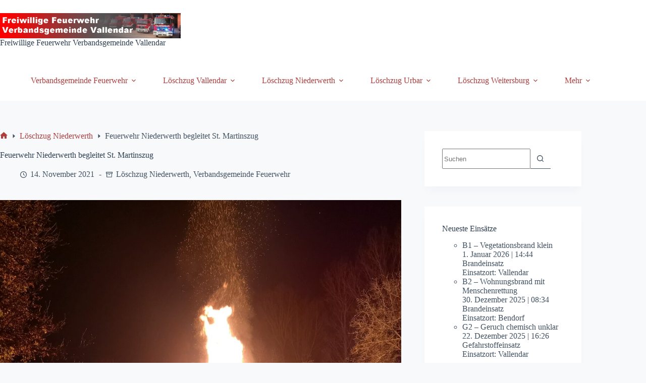

--- FILE ---
content_type: text/html; charset=UTF-8
request_url: https://feuerwehr-vg-vallendar.de/2021/11/14/feuerwehr-niederwerth-begleitet-st-martinszug/
body_size: 161361
content:
<!doctype html>
<html lang="de" prefix="og: http://ogp.me/ns# fb: http://ogp.me/ns/fb#">
<head>
	
	<meta charset="UTF-8">
	<meta name="viewport" content="width=device-width, initial-scale=1, maximum-scale=5, viewport-fit=cover">
	<link rel="profile" href="https://gmpg.org/xfn/11">

	<style id="jetpack-boost-critical-css">@media all{[data-header*=type-1] .ct-header [data-row*=bottom]{--height:80px;background-color:var(--theme-palette-color-8);background-image:none;--theme-border-top:none;--theme-border-bottom:none;--theme-box-shadow:none}[data-header*=type-1] .ct-header [data-row*=bottom]>div{--theme-border-top:none;--theme-border-bottom:none}[data-header*=type-1] .ct-header [data-id=logo] .site-title{--theme-font-weight:700;--theme-font-size:25px;--theme-link-initial-color:var(--theme-palette-color-4)}[data-header*=type-1] .ct-header [data-id=menu]{--menu-items-spacing:22px}[data-header*=type-1] .ct-header [data-id=menu]>ul>li>a{--theme-font-weight:700;--theme-text-transform:uppercase;--theme-font-size:12px;--theme-line-height:1.3;--theme-link-initial-color:var(--color)}[data-header*=type-1] .ct-header [data-id=menu] .sub-menu .ct-menu-link{--theme-link-initial-color:#ffffff;--theme-font-weight:500;--theme-font-size:12px}[data-header*=type-1] .ct-header [data-id=menu] .sub-menu{--dropdown-divider:1px dashed rgba(255,255,255,0.1);--theme-box-shadow:0px 10px 20px rgba(41,51,61,0.1);--theme-border-radius:0px 0px 2px 2px}[data-header*=type-1] .ct-header [data-row*=middle]{--height:120px;background-color:var(--theme-palette-color-8);background-image:none;--theme-border-top:none;--theme-border-bottom:none;--theme-box-shadow:none}[data-header*=type-1] .ct-header [data-row*=middle]>div{--theme-border-top:none;--theme-border-bottom:none}[data-header*=type-1] [data-id=mobile-menu]{--theme-font-weight:700;--theme-font-size:30px;--theme-link-initial-color:#ffffff}[data-header*=type-1] #offcanvas{--theme-box-shadow:0px 0px 70px rgba(0,0,0,0.35);--side-panel-width:500px;--panel-content-height:100%}[data-header*=type-1] #offcanvas .ct-panel-inner{background-color:rgba(18,21,25,.98)}[data-header*=type-1] [data-id=trigger]{--theme-icon-size:18px}[data-header*=type-1]{--header-height:200px}[data-header*=type-1] .ct-header{background-image:none}:root{--theme-font-family:var(--theme-font-stack-default);--theme-font-weight:400;--theme-text-transform:none;--theme-text-decoration:none;--theme-font-size:16px;--theme-line-height:1.65;--theme-letter-spacing:0em;--theme-button-font-weight:500;--theme-button-font-size:15px;--has-classic-forms:var(--false);--theme-form-field-border-initial-color:var(--border-color);--theme-form-field-border-width:0 0 1px 0;--theme-palette-color-1:#ae3d3d;--theme-palette-color-2:#a33333;--theme-palette-color-3:#415161;--theme-palette-color-4:#2c3e50;--theme-palette-color-5:#E2E7ED;--theme-palette-color-6:#edeff2;--theme-palette-color-7:#f8f9fb;--theme-palette-color-8:#ffffff;--theme-text-color:var(--theme-palette-color-3);--theme-link-initial-color:var(--theme-palette-color-1);--theme-headings-color:var(--theme-palette-color-4);--theme-content-spacing:1.5em;--theme-button-min-height:40px;--theme-button-text-initial-color:#ffffff;--theme-button-background-initial-color:var(--theme-palette-color-1);--theme-button-border:none;--theme-button-padding:5px 20px;--theme-normal-container-max-width:1900px;--theme-content-vertical-spacing:60px;--theme-container-edge-spacing:90vw}h1{--theme-font-weight:700;--theme-font-size:40px;--theme-line-height:1.5}h3{--theme-font-weight:700;--theme-font-size:30px;--theme-line-height:1.5}.ct-sidebar .widget-title{--theme-font-size:20px}.ct-breadcrumbs{--theme-font-weight:600;--theme-text-transform:uppercase;--theme-font-size:12px}body{background-color:var(--theme-palette-color-7);background-image:none}[data-prefix=einsatz_single] .entry-header .page-title{--theme-font-size:30px}[data-prefix=einsatz_single] .entry-header .entry-meta{--theme-font-weight:600;--theme-text-transform:uppercase;--theme-font-size:12px;--theme-line-height:1.3}.ct-sidebar{--theme-link-initial-color:var(--theme-text-color)}aside[data-type=type-2]{--theme-border:none;--theme-box-shadow:0px 12px 18px -6px rgba(34,56,101,0.04)}.ct-back-to-top{--theme-icon-color:#ffffff}[data-prefix=einsatz_single] [class*=ct-container]>article[class*=post]{--has-boxed:var(--false)}@media (max-width:999.98px){[data-header*=type-1] .ct-header [data-row*=middle]{--height:70px}[data-header*=type-1] #offcanvas{--side-panel-width:65vw}[data-header*=type-1]{--header-height:70px}}@media (max-width:689.98px){[data-header*=type-1] [data-id=mobile-menu]{--theme-font-size:20px}[data-header*=type-1] #offcanvas{--side-panel-width:90vw}:root{--theme-content-vertical-spacing:50px;--theme-container-edge-spacing:88vw}}}@media all{.hero-section[data-type=type-1]{text-align:var(--alignment);margin-bottom:var(--margin-bottom,40px)}.entry-header>:not(:first-child){margin-top:var(--itemSpacing,20px)}.entry-header .page-title{margin-bottom:0}}@media all{:root{--theme-border:none;--theme-list-indent:2.5em;--true:initial;--false:"";--has-link-decoration:var(--true);--theme-container-width:min(100%,var(--theme-container-width-base));--theme-container-width-base:calc(var(--theme-container-edge-spacing,90vw) - var(--theme-frame-size,0px)*2);--theme-font-stack-default:-apple-system,BlinkMacSystemFont,"Segoe UI",Roboto,Helvetica,Arial,sans-serif,"Apple Color Emoji","Segoe UI Emoji","Segoe UI Symbol"}html{-webkit-text-size-adjust:100%;scroll-behavior:smooth}body{overflow-x:hidden;overflow-wrap:break-word;-moz-osx-font-smoothing:grayscale;-webkit-font-smoothing:antialiased}*,::after,::before{box-sizing:border-box}body,button,form,h1,h3,li,p,ul{margin:0;padding:0;border:none;font:inherit}input{margin:0}img{height:auto;max-width:100%;vertical-align:middle}body{color:var(--theme-text-color)}h1{color:var(--theme-heading-color,var(--theme-heading-1-color,var(--theme-headings-color)))}h3{color:var(--theme-heading-color,var(--theme-heading-3-color,var(--theme-headings-color)))}@media (max-width:689.98px){.ct-hidden-sm{display:none!important}}@media (min-width:690px) and (max-width:999.98px){.ct-hidden-md{display:none!important}}@media (min-width:1000px){.ct-hidden-lg{display:none!important}}.screen-reader-text{background:rgba(0,0,0,0)}.ct-breadcrumbs,.ct-label,.ct-widget>*,.entry-meta,.menu .ct-menu-link,.mobile-menu a,.site-title,body,h1,h3{font-family:var(--theme-font-family);font-size:var(--theme-font-size);font-weight:var(--theme-font-weight);font-style:var(--theme-font-style,inherit);line-height:var(--theme-line-height);letter-spacing:var(--theme-letter-spacing);text-transform:var(--theme-text-transform);-webkit-text-decoration:var(--theme-text-decoration);text-decoration:var(--theme-text-decoration)}.screen-reader-text{position:absolute!important;word-wrap:normal!important;overflow-wrap:normal!important;width:1px;height:1px;border:0;padding:0;margin:-1px;overflow:hidden;clip-path:inset(50%);clip:rect(1px,1px,1px,1px)}p{margin-block-end:var(--theme-content-spacing)}ul{padding-inline-start:var(--theme-list-indent);margin-block-end:var(--theme-content-spacing)}h1,h3{margin-block-end:calc(var(--has-theme-content-spacing,1)*(.3em + 10px))}:is(.is-layout-flow,.is-layout-constrained)>:where(:not(h1,h2,h3,h4,h5,h6)){margin-block-start:0;margin-block-end:var(--theme-content-spacing)}:is(.is-layout-flow,.is-layout-constrained) :where(h1,h2,h3,h4,h5,h6){margin-block-end:calc(var(--has-theme-content-spacing,1)*(.3em + 10px))}.ct-widget ul,.entry-meta,.menu-container ul{list-style-type:none;margin-bottom:0;padding-inline-start:0}ul li:last-child,ul:last-child{margin-bottom:0}.ct-icon{width:var(--theme-icon-size,15px);height:var(--theme-icon-size,15px);fill:var(--theme-icon-color,var(--theme-text-color))}.ct-icon{position:relative}a{color:var(--theme-link-initial-color);-webkit-text-decoration:var(--has-link-decoration,var(--theme-text-decoration,none));text-decoration:var(--has-link-decoration,var(--theme-text-decoration,none))}[data-link=type-2] .entry-content p>a{--theme-text-decoration:underline}.ct-ajax-loader{position:absolute;inset:0;z-index:0;margin:auto;display:flex;border-radius:100%;width:var(--loader-size,20px);height:var(--loader-size,20px);color:var(--loader-color,#c5cbd0)}:is([data-label=left],[data-label=right]){column-gap:.5em}[data-label=right] .ct-label{order:2}input:is([type=url],[type=tel],[type=text],[type=time],[type=date],[type=datetime],[type=datetime-local],[type=email],[type=number],[type=search],[type=password]){font-family:var(--theme-form-font-family);font-size:var(--theme-form-font-size,16px);font-weight:var(--theme-form-font-weight);font-style:var(--theme-form-font-style,inherit);line-height:var(--theme-form-line-height);letter-spacing:var(--theme-form-letter-spacing);text-transform:var(--theme-form-text-transform);-webkit-text-decoration:var(--theme-form-text-decoration);text-decoration:var(--theme-form-text-decoration)}input:is([type=url],[type=tel],[type=text],[type=time],[type=date],[type=datetime],[type=datetime-local],[type=email],[type=number],[type=search],[type=password]){appearance:none;width:var(--has-width,var(--theme-form-field-width,100%));height:var(--has-height,var(--theme-form-field-height,40px));color:var(--theme-form-text-initial-color,var(--theme-text-color));padding:var(--has-classic-forms,var(--theme-form-field-padding,0 15px));border-width:var(--theme-form-field-border-width,1px);border-style:var(--theme-form-field-border-style,solid);border-color:var(--theme-form-field-border-initial-color);border-radius:var(--has-classic-forms,var(--theme-form-field-border-radius,3px));background-color:var(--has-classic-forms,var(--theme-form-field-background-initial-color))}input:is([type=url],[type=tel],[type=text],[type=time],[type=date],[type=datetime],[type=datetime-local],[type=email],[type=number],[type=search],[type=password])::placeholder{opacity:.6;color:inherit}.entry-meta{color:var(--theme-text-color);--theme-link-initial-color:var(--theme-text-color)}.entry-meta li{display:inline-block}.entry-meta li:not(:last-of-type){margin-inline-end:9px}.entry-meta li:after{margin-inline-start:9px}.entry-meta li svg,.entry-meta li:after{position:relative;top:-.1em;vertical-align:var(--vertical-align,middle)}.entry-meta li svg{fill:currentColor;margin-inline-end:7px}.entry-meta[data-type*=line] li:not(:last-of-type):after{content:"-"}.entry-meta[data-type*=icons] svg{width:13px;height:13px}.ct-breadcrumbs{color:var(--theme-text-color);--has-link-decoration:var(--false)}.ct-breadcrumbs[data-source=default]>span{display:inline-flex;align-items:center;vertical-align:middle}.ct-breadcrumbs[data-source=default]>span [class*=ct-separator]{margin:0 8px}.ct-breadcrumbs[data-source=default] .ct-home-icon{display:flex;top:-.1em;fill:currentColor}.wp-element-button,[type=submit]{display:inline-flex;align-items:center;justify-content:center;min-height:var(--theme-button-min-height);padding:var(--theme-button-padding);border:none;appearance:none;text-align:center;border-radius:var(--theme-button-border-radius,3px);--has-link-decoration:var(--false)}.wp-element-button,[type=submit]{position:relative;color:var(--theme-button-text-initial-color);border:var(--theme-button-border);background-color:var(--theme-button-background-initial-color)}@media (hover:hover){@supports (filter:blur()){.wp-element-button:before,[type=submit]:before{display:var(--theme-button-shadow,block);position:absolute;z-index:-1;content:"";inset-inline:10px;inset-block:12px 0;opacity:0;border-radius:inherit;background:inherit;filter:blur(11px)}}}.wp-element-button,[type=submit]{font-family:var(--theme-button-font-family,var(--theme-font-family));font-size:var(--theme-button-font-size);font-weight:var(--theme-button-font-weight);font-style:var(--theme-button-font-style);line-height:var(--theme-button-line-height);letter-spacing:var(--theme-button-letter-spacing);text-transform:var(--theme-button-text-transform);-webkit-text-decoration:var(--theme-button-text-decoration);text-decoration:var(--theme-button-text-decoration)}[class*=ct-toggle]{display:flex;align-items:center;justify-content:center;position:var(--toggle-button-position,relative);z-index:var(--toggle-button-z-index,initial);appearance:none;width:var(--toggle-button-size);height:var(--toggle-button-size);flex:0 0 var(--toggle-button-size);margin-block:var(--toggle-button-margin-block,initial);margin-inline:var(--toggle-button-margin-start,auto) var(--toggle-button-margin-end,0);padding:var(--toggle-button-padding,0)!important;box-shadow:var(--toggle-button-shadow,none)!important;border-radius:var(--toggle-button-radius,0)!important;border-width:var(--toggle-button-border-width,0)!important;border-style:var(--toggle-button-border-style,solid)!important;border-color:var(--toggle-button-border-color,transparent)!important;background:var(--toggle-button-background,transparent)!important}[class*=ct-toggle] svg{transform:var(--toggle-icon-transform)}[class*=ct-toggle-close]{top:var(--toggle-button-top,initial);inset-inline-end:var(--toggle-button-inset-end,0);--theme-icon-size:12px;--theme-icon-color:rgba(255,255,255,0.7)}nav[class*=menu] .ct-menu-link{color:var(--theme-link-initial-color);--theme-icon-color:var(--theme-link-initial-color)}.menu{display:flex;gap:var(--menu-items-gap,0)}.menu li.menu-item{display:flex;align-items:center}.menu>li>.ct-menu-link{height:var(--menu-item-height,100%);justify-content:var(--menu-item-alignment,center);--menu-item-padding:0 calc(var(--menu-items-spacing,25px)/2)}.ct-menu-link{display:flex;align-items:center;position:relative;width:100%;border-radius:var(--menu-item-radius,inherit)}.ct-menu-link:not(:empty){padding:var(--menu-item-padding,0)}[data-menu]>ul>li>a:after,[data-menu]>ul>li>a:before{position:absolute;left:var(--menu-indicator-left,0);right:var(--menu-indicator-right,0);margin:var(--menu-indicator-margin,0);height:var(--menu-indicator-height,2px);opacity:var(--menu-indicator-opacity,0);background-color:var(--menu-indicator-hover-color,var(--theme-palette-color-2))}[data-menu]>ul>li>a:before{top:var(--menu-indicator-y-position,0)}[data-menu]>ul>li>a:after{bottom:var(--menu-indicator-y-position,0)}[data-menu*=type-2]>ul>li>a:after{content:"";width:var(--menu-indicator-width,100%)}[data-responsive=no]{overflow:hidden}[data-responsive=no] .sub-menu{display:none}[class*=animated-submenu]>.sub-menu{position:var(--dropdown-position,absolute);top:100%;z-index:10;min-width:100px;margin-top:var(--sticky-state-dropdown-top-offset,var(--dropdown-top-offset,0));border-radius:var(--theme-border-radius);width:var(--dropdown-width,200px);background-color:var(--dropdown-background-color,var(--theme-palette-color-4));box-shadow:var(--theme-box-shadow)}[class*=animated-submenu]>.sub-menu:before{position:absolute;content:"";top:0;left:0;width:100%;height:var(--sticky-state-dropdown-top-offset,var(--dropdown-top-offset,0));transform:translateY(-100%)}.animated-submenu-inline>.sub-menu{top:0;margin-top:0}.animated-submenu-inline>.sub-menu:before{width:var(--dropdown-horizontal-offset,5px);height:100%;transform:initial}.ct-toggle-dropdown-desktop{--theme-icon-size:8px;--toggle-button-size:24px;--toggle-button-margin-end:-8px;--toggle-button-margin-start:var(--dropdown-toggle-margin-start,0.2em)}.animated-submenu-inline [class*=ct-toggle]{--toggle-button-size:18px;--dropdown-toggle-margin-start:auto;--toggle-ghost-inset-end:calc(var(--dropdown-items-spacing,13px)*1.5 + 16px)}.ct-toggle-dropdown-desktop-ghost{inset-inline-end:var(--toggle-ghost-inset-end,calc(var(--menu-items-spacing,25px)/ 2 + 16px));--toggle-button-size:24px;--toggle-button-margin-end:-24px}.sub-menu{--menu-item-padding:var(--dropdown-items-spacing,13px) calc(var(--dropdown-items-spacing,13px)*1.5)}.sub-menu .menu-item{border-top:var(--dropdown-divider)}[class*=animated-submenu]>.sub-menu{opacity:0;visibility:hidden}[class*=animated-submenu]:not(.ct-active):not([class*=ct-mega-menu])>.sub-menu{overflow:hidden;max-height:calc(100vh - var(--header-height) - var(--admin-bar,0px) - var(--theme-frame-size,0px) - 10px)}[data-dropdown*=type-1] [class*=animated-submenu]>.sub-menu{transform:translate3d(0,10px,0)}.mobile-menu{width:100%}.mobile-menu li{display:flex;flex-direction:column;align-items:var(--horizontal-alignment)}.mobile-menu .ct-menu-link{text-align:var(--text-horizontal-alignment);justify-content:var(--horizontal-alignment);--menu-item-padding:var(--items-vertical-spacing,5px) 0}.mobile-menu .ct-sub-menu-parent{display:flex;align-items:center;column-gap:10px}.mobile-menu [class*=children]>ul{position:relative;width:calc(100% + 10px);margin-inline-end:-10px;padding-inline-end:10px;overflow:hidden}.mobile-menu[data-interaction=click] [class*=children]:not(.dropdown-active)>ul{display:none}#header{position:relative;z-index:50}@media (max-width:999.98px){#header [data-device=desktop]{display:none}}@media (min-width:1000px){#header [data-device=mobile]{display:none}}#header [data-row]{position:var(--position,relative);box-shadow:var(--theme-box-shadow);border-top:var(--theme-border-top);border-bottom:var(--theme-border-bottom);backdrop-filter:blur(var(--theme-backdrop-blur))}#header [data-row]>div{min-height:var(--shrink-height,var(--height));border-top:var(--theme-border-top);border-bottom:var(--theme-border-bottom)}#header [data-row*=middle]{z-index:2}#header [data-row*=bottom]{z-index:1}#header [data-column]{min-height:inherit}#header [data-column=end],#header [data-column=start]{min-width:0}#header [data-items]{width:100%}#header [data-column-set="2"]>div{display:grid;grid-template-columns:auto auto}[data-placements]{display:grid}[data-column=end]>[data-items=primary]{justify-content:flex-end}#header [data-items]{display:flex;align-items:center;min-width:0}#header [data-items]>*{margin:var(--margin,0 10px)}[data-column=start] [data-items=primary]>:first-child{--margin:0 10px 0 0}[data-column=end] [data-items=primary]>:last-child{--margin:0 0 0 10px}.ct-header-trigger{--theme-link-initial-color:var(--theme-text-color)}.ct-header-trigger .ct-label{color:var(--theme-link-initial-color)}[class*=header-menu]{display:flex;align-items:center;height:100%;min-width:0}[class*=header-menu] .menu{height:inherit}[class*=header-menu] .menu>li>.ct-menu-link{white-space:nowrap}.ct-header-trigger .ct-icon rect{transform-origin:50% 50%}.site-branding{display:flex;text-align:var(--horizontal-alignment)}.site-title{display:block;margin-bottom:0}.site-logo-container{position:relative;line-height:0;height:var(--logo-shrink-height,var(--logo-max-height,50px))}.site-logo-container img{width:auto;max-width:initial;object-fit:contain}.site-logo-container img{height:inherit;vertical-align:initial}[data-logo=top]{flex-direction:column}#offcanvas .ct-panel-content-inner{--margin:0 0 20px 0}#offcanvas .ct-panel-content-inner>*{margin:var(--margin)}#offcanvas .ct-panel-content-inner>:first-child{margin-top:0}#offcanvas .ct-panel-content-inner>:last-child{margin-bottom:0}@media (max-width:999.98px){#offcanvas [data-device=desktop]{display:none}}@media (min-width:1000px){#offcanvas [data-device=mobile]{display:none}}.ct-footer [data-column]{display:flex;flex-direction:column;align-items:var(--horizontal-alignment);justify-content:var(--vertical-alignment,flex-start);min-width:0}@media (max-width:999.98px){.ct-footer [data-column=ghost]{display:none}}@media (min-width:1000px){.ct-footer [data-column]{position:relative}.ct-footer [data-column]:not(:last-child):after{position:absolute;content:"";top:calc(var(--container-spacing)*-1);inset-inline-end:calc(var(--columns-gap,50px)/2*-1);height:calc(100% + var(--container-spacing)*2);border-inline-end:var(--theme-border)}}.ct-search-form{position:relative;display:flex;isolation:isolate;--theme-link-initial-color:var(--theme-text-color)}.ct-search-form input{z-index:2}.ct-search-form input::-webkit-search-cancel-button{-webkit-appearance:none}.ct-search-form[data-form-controls=inside] .wp-element-button{transform:none;box-shadow:none;border-radius:var(--has-classic-forms,var(--theme-form-field-border-radius,3px));border-start-start-radius:0;border-end-start-radius:0;border-width:var(--theme-form-field-border-width,1px);border-style:var(--theme-form-field-border-style,solid);border-color:var(--theme-form-field-border-initial-color);--theme-icon-size:13px;--theme-button-text-initial-color:var(--theme-text-color);--theme-button-background-initial-color:var(--has-classic-forms,var(--theme-form-field-background-initial-color))}.ct-search-form[data-form-controls=inside]:not([data-taxonomy-filter=true]) [data-button*=icon]{border-inline-start:0}.ct-search-form[data-form-controls=inside] input{border-inline-end:0;border-start-end-radius:0;border-end-end-radius:0}.ct-search-form .ct-search-form-controls{display:flex;z-index:2}.ct-search-form .wp-element-button{white-space:nowrap;--theme-button-min-height:var(--search-button-size,var(--theme-form-field-height,40px))}.ct-search-form .wp-element-button[data-button*=icon]{padding:initial;width:var(--search-button-size,var(--theme-form-field-height,40px));--theme-icon-color:currentColor}.ct-search-form .ct-ajax-loader{opacity:0;--loader-size:18px}[data-behaviour*=side] .ct-panel-inner{position:absolute;inset-block:0px;height:calc(100% - var(--side-panel-offset,0px)*2);width:calc(100% - var(--side-panel-offset,0px)*2);max-width:var(--side-panel-width,500px);margin:var(--side-panel-offset,0);box-shadow:var(--theme-box-shadow);border-radius:var(--side-panel-border-radius,0)}[data-behaviour*=right-side] .ct-panel-inner{align-self:flex-end;transform:translate3d(var(--theme-panel-reveal-right,20%),0,0)}.ct-panel{flex-direction:column;position:fixed;z-index:999999;inset:var(--admin-bar,0px) 0 0 0;opacity:0;display:none}.ct-panel .ct-panel-inner{display:flex;flex-direction:column}@media (max-width:689.98px){.ct-panel .ct-panel-inner{--panel-padding:25px}}.ct-panel-actions{display:flex;align-items:center;padding-inline:var(--panel-padding,35px)}@media (max-width:689.98px){.ct-panel-actions{padding-top:20px}}@media (min-width:690px){.ct-panel-actions{padding-top:30px}}.ct-panel-actions .ct-toggle-close{--toggle-button-padding:10px;--toggle-button-margin-end:-10px;--toggle-button-margin-block:-10px}.ct-panel-content{flex:1;min-height:0;display:flex;flex-direction:column;justify-content:var(--vertical-alignment,flex-start)}.ct-panel-content-inner{display:flex;flex-direction:column;align-items:var(--horizontal-alignment,flex-start);height:var(--panel-content-height,auto);overflow-y:auto;padding:var(--panel-padding,35px)}#main-container{display:flex;flex-direction:column;position:relative;min-height:calc(100vh - var(--admin-bar,0px) - var(--theme-frame-size,0px)*2);overflow:hidden;overflow:clip}#main-container .site-main{flex-grow:1}[class*=ct-container]{margin-inline:auto}.ct-container{width:var(--theme-container-width)}.ct-container{max-width:var(--theme-normal-container-max-width)}.is-width-constrained{margin-inline:auto;width:var(--theme-container-width);max-width:var(--theme-block-max-width)}[data-vertical-spacing*=top]{padding-top:var(--theme-content-vertical-spacing)}[data-vertical-spacing*=bottom]{padding-bottom:var(--theme-content-vertical-spacing)}[class*=ct-container]>article{--has-boxed-structure:var(--has-boxed);--wp--style--global--content-size:var(--theme-block-max-width);--wp--style--global--wide-size:var(--theme-block-wide-max-width);border:var(--has-boxed,var(--theme-boxed-content-border));padding:var(--has-boxed,var(--theme-boxed-content-spacing));box-shadow:var(--has-boxed,var(--theme-boxed-content-box-shadow));border-radius:var(--has-boxed,var(--theme-boxed-content-border-radius));margin-inline:var(--has-boxed-structure,auto);width:var(--has-boxed-structure,var(--theme-container-width));max-width:var(--has-boxed-structure,var(--theme-boxed-content-max-width))}.entry-content:after{display:table;clear:both;content:""}}@media all{[data-sidebar]{display:grid;grid-template-columns:var(--grid-template-columns,100%);grid-column-gap:var(--sidebar-gap,4%);grid-row-gap:50px}[data-sidebar]>aside{order:var(--sidebar-order)}@media (min-width:1000px){[data-sidebar=right]{--grid-template-columns:minmax(100px,1fr) var(--sidebar-width,27%)}}[data-prefix] div[data-sidebar]>article{--has-boxed-structure:var(--false)}.ct-sidebar{position:relative;z-index:1}.ct-sidebar .ct-widget{color:var(--theme-text-color)}.ct-sidebar .ct-widget:not(:last-child){margin-bottom:var(--sidebar-widgets-spacing,40px)}aside[data-type=type-2] .ct-sidebar[data-widgets=separated] .ct-widget{padding:var(--sidebar-inner-spacing,35px);background:var(--sidebar-background-color,var(--theme-palette-color-8));border:var(--theme-border);box-shadow:var(--theme-box-shadow);border-radius:var(--theme-border-radius)}}@media all{@media (max-width:689.98px){.post-navigation .item-label span{display:none}}.post-navigation .item-title{display:block;margin-top:5px;font-size:14px;font-weight:700;word-break:break-word}}@media all{.fa-solid{-moz-osx-font-smoothing:grayscale;-webkit-font-smoothing:antialiased;display:var(--fa-display,inline-block);font-style:normal;font-variant:normal;line-height:1;text-rendering:auto}.fa-solid{font-family:"Font Awesome 6 Free"}.fa-filter:before{content:""}}@media all{@font-face{font-family:"Font Awesome 6 Free";font-style:normal;font-weight:900;font-display:block}.fa-solid{font-weight:900}}@media all{#jp-relatedposts{display:none;padding-top:1em;margin:1em 0;position:relative;clear:both}.jp-relatedposts::after{content:"";display:block;clear:both}}@media all{[data-header*=type-1] .ct-header [data-row*=bottom]{--height:80px;background-color:var(--theme-palette-color-8);background-image:none;--theme-border-top:none;--theme-border-bottom:none;--theme-box-shadow:none}[data-header*=type-1] .ct-header [data-row*=bottom]>div{--theme-border-top:none;--theme-border-bottom:none}[data-header*=type-1] .ct-header [data-id=logo] .site-title{--theme-font-weight:700;--theme-font-size:25px;--theme-link-initial-color:var(--theme-palette-color-4)}[data-header*=type-1] .ct-header [data-id=menu]{--menu-items-spacing:22px}[data-header*=type-1] .ct-header [data-id=menu]>ul>li>a{--theme-font-weight:700;--theme-text-transform:uppercase;--theme-font-size:12px;--theme-line-height:1.3;--theme-link-initial-color:var(--color)}[data-header*=type-1] .ct-header [data-id=menu] .sub-menu .ct-menu-link{--theme-link-initial-color:#ffffff;--theme-font-weight:500;--theme-font-size:12px}[data-header*=type-1] .ct-header [data-id=menu] .sub-menu{--dropdown-divider:1px dashed rgba(255,255,255,0.1);--theme-box-shadow:0px 10px 20px rgba(41,51,61,0.1);--theme-border-radius:0px 0px 2px 2px}[data-header*=type-1] .ct-header [data-row*=middle]{--height:120px;background-color:var(--theme-palette-color-8);background-image:none;--theme-border-top:none;--theme-border-bottom:none;--theme-box-shadow:none}[data-header*=type-1] .ct-header [data-row*=middle]>div{--theme-border-top:none;--theme-border-bottom:none}[data-header*=type-1] [data-id=mobile-menu]{--theme-font-weight:700;--theme-font-size:30px;--theme-link-initial-color:#ffffff}[data-header*=type-1] #offcanvas{--theme-box-shadow:0px 0px 70px rgba(0,0,0,0.35);--side-panel-width:500px;--panel-content-height:100%}[data-header*=type-1] #offcanvas .ct-panel-inner{background-color:rgb(18 21 25/.98)}[data-header*=type-1] [data-id=trigger]{--theme-icon-size:18px}[data-header*=type-1]{--header-height:200px}[data-header*=type-1] .ct-header{background-image:none}:root{--theme-font-family:var(--theme-font-stack-default);--theme-font-weight:400;--theme-text-transform:none;--theme-text-decoration:none;--theme-font-size:16px;--theme-line-height:1.65;--theme-letter-spacing:0em;--theme-button-font-weight:500;--theme-button-font-size:15px;--has-classic-forms:var(--false);--theme-form-field-border-initial-color:var(--border-color);--theme-form-field-border-width:0 0 1px 0;--theme-palette-color-1:#ae3d3d;--theme-palette-color-2:#a33333;--theme-palette-color-3:#415161;--theme-palette-color-4:#2c3e50;--theme-palette-color-5:#E2E7ED;--theme-palette-color-6:#edeff2;--theme-palette-color-7:#f8f9fb;--theme-palette-color-8:#ffffff;--theme-text-color:var(--theme-palette-color-3);--theme-link-initial-color:var(--theme-palette-color-1);--theme-headings-color:var(--theme-palette-color-4);--theme-content-spacing:1.5em;--theme-button-min-height:40px;--theme-button-text-initial-color:#ffffff;--theme-button-background-initial-color:var(--theme-palette-color-1);--theme-button-border:none;--theme-button-padding:5px 20px;--theme-normal-container-max-width:1900px;--theme-content-vertical-spacing:60px;--theme-container-edge-spacing:90vw}h1{--theme-font-weight:700;--theme-font-size:40px;--theme-line-height:1.5}h3{--theme-font-weight:700;--theme-font-size:30px;--theme-line-height:1.5}.ct-sidebar .widget-title{--theme-font-size:20px}.ct-breadcrumbs{--theme-font-weight:600;--theme-text-transform:uppercase;--theme-font-size:12px}body{background-color:var(--theme-palette-color-7);background-image:none}[data-prefix=einsatz_single] .entry-header .page-title{--theme-font-size:30px}[data-prefix=einsatz_single] .entry-header .entry-meta{--theme-font-weight:600;--theme-text-transform:uppercase;--theme-font-size:12px;--theme-line-height:1.3}.ct-sidebar{--theme-link-initial-color:var(--theme-text-color)}aside[data-type=type-2]{--theme-border:none;--theme-box-shadow:0px 12px 18px -6px rgba(34,56,101,0.04)}.ct-back-to-top{--theme-icon-color:#ffffff}[data-prefix=einsatz_single] [class*=ct-container]>article[class*=post]{--has-boxed:var(--false)}@media (max-width:999.98px){[data-header*=type-1] .ct-header [data-row*=middle]{--height:70px}[data-header*=type-1] #offcanvas{--side-panel-width:65vw}[data-header*=type-1]{--header-height:70px}}@media (max-width:689.98px){[data-header*=type-1] [data-id=mobile-menu]{--theme-font-size:20px}[data-header*=type-1] #offcanvas{--side-panel-width:90vw}:root{--theme-content-vertical-spacing:50px;--theme-container-edge-spacing:88vw}}#jp-relatedposts{display:none;padding-top:1em;margin:1em 0;position:relative;clear:both}.jp-relatedposts::after{content:"";display:block;clear:both}ul{box-sizing:border-box}.screen-reader-text{border:0;clip-path:inset(50%);height:1px;margin:-1px;overflow:hidden;padding:0;position:absolute;width:1px;word-wrap:normal!important}:root{--theme-border:none;--theme-list-indent:2.5em;--true:initial;--false:"";--has-link-decoration:var(--true);--theme-container-width:min(100%,var(--theme-container-width-base));--theme-container-width-base:calc(var(--theme-container-edge-spacing,90vw) - var(--theme-frame-size,0px)*2);--theme-font-stack-default:-apple-system,BlinkMacSystemFont,"Segoe UI",Roboto,Helvetica,Arial,sans-serif,"Apple Color Emoji","Segoe UI Emoji","Segoe UI Symbol"}html{-webkit-text-size-adjust:100%;scroll-behavior:smooth}body{overflow-x:hidden;overflow-wrap:break-word;-moz-osx-font-smoothing:grayscale;-webkit-font-smoothing:antialiased}*,::after,::before{box-sizing:border-box}body,button,form,h1,h3,li,p,ul{margin:0;padding:0;border:none;font:inherit}input{margin:0}img{height:auto;max-width:100%;vertical-align:middle}body{color:var(--theme-text-color)}h1{color:var(--theme-heading-color,var(--theme-heading-1-color,var(--theme-headings-color)))}h3{color:var(--theme-heading-color,var(--theme-heading-3-color,var(--theme-headings-color)))}@media (max-width:689.98px){.ct-hidden-sm{display:none!important}}@media (min-width:690px) and (max-width:999.98px){.ct-hidden-md{display:none!important}}@media (min-width:1000px){.ct-hidden-lg{display:none!important}}.screen-reader-text{background:rgba(0,0,0,0)}.ct-breadcrumbs,.ct-label,.ct-widget>*,.entry-meta,.menu .ct-menu-link,.mobile-menu a,.site-title,body,h1,h3{font-family:var(--theme-font-family);font-size:var(--theme-font-size);font-weight:var(--theme-font-weight);font-style:var(--theme-font-style,inherit);line-height:var(--theme-line-height);letter-spacing:var(--theme-letter-spacing);text-transform:var(--theme-text-transform);-webkit-text-decoration:var(--theme-text-decoration);text-decoration:var(--theme-text-decoration)}.screen-reader-text{position:absolute!important;word-wrap:normal!important;overflow-wrap:normal!important;width:1px;height:1px;border:0;padding:0;margin:-1px;overflow:hidden;clip-path:inset(50%);clip:rect(1px,1px,1px,1px)}p{margin-block-end:var(--theme-content-spacing)}ul{padding-inline-start:var(--theme-list-indent);margin-block-end:var(--theme-content-spacing)}h1,h3{margin-block-end:calc(var(--has-theme-content-spacing,1)*(.3em + 10px))}:is(.is-layout-flow,.is-layout-constrained)>:where(:not(h1,h2,h3,h4,h5,h6)){margin-block-start:0;margin-block-end:var(--theme-content-spacing)}:is(.is-layout-flow,.is-layout-constrained) :where(h1,h2,h3,h4,h5,h6){margin-block-end:calc(var(--has-theme-content-spacing,1)*(.3em + 10px))}.ct-widget ul,.entry-meta,.menu-container ul{list-style-type:none;margin-bottom:0;padding-inline-start:0}ul li:last-child,ul:last-child{margin-bottom:0}.ct-icon{width:var(--theme-icon-size,15px);height:var(--theme-icon-size,15px);fill:var(--theme-icon-color,var(--theme-text-color))}.ct-icon{position:relative}a{color:var(--theme-link-initial-color);-webkit-text-decoration:var(--has-link-decoration,var(--theme-text-decoration,none));text-decoration:var(--has-link-decoration,var(--theme-text-decoration,none))}[data-link=type-2] .entry-content p>a{--theme-text-decoration:underline}.ct-ajax-loader{position:absolute;inset:0;z-index:0;margin:auto;display:flex;border-radius:100%;width:var(--loader-size,20px);height:var(--loader-size,20px);color:var(--loader-color,#c5cbd0)}:is([data-label=left],[data-label=right]){column-gap:.5em}[data-label=right] .ct-label{order:2}input:is([type=url],[type=tel],[type=text],[type=time],[type=date],[type=datetime],[type=datetime-local],[type=email],[type=number],[type=search],[type=password]){font-family:var(--theme-form-font-family);font-size:var(--theme-form-font-size,16px);font-weight:var(--theme-form-font-weight);font-style:var(--theme-form-font-style,inherit);line-height:var(--theme-form-line-height);letter-spacing:var(--theme-form-letter-spacing);text-transform:var(--theme-form-text-transform);-webkit-text-decoration:var(--theme-form-text-decoration);text-decoration:var(--theme-form-text-decoration)}input:is([type=url],[type=tel],[type=text],[type=time],[type=date],[type=datetime],[type=datetime-local],[type=email],[type=number],[type=search],[type=password]){appearance:none;width:var(--has-width,var(--theme-form-field-width,100%));height:var(--has-height,var(--theme-form-field-height,40px));color:var(--theme-form-text-initial-color,var(--theme-text-color));padding:var(--has-classic-forms,var(--theme-form-field-padding,0 15px));border-width:var(--theme-form-field-border-width,1px);border-style:var(--theme-form-field-border-style,solid);border-color:var(--theme-form-field-border-initial-color);border-radius:var(--has-classic-forms,var(--theme-form-field-border-radius,3px));background-color:var(--has-classic-forms,var(--theme-form-field-background-initial-color))}input:is([type=url],[type=tel],[type=text],[type=time],[type=date],[type=datetime],[type=datetime-local],[type=email],[type=number],[type=search],[type=password])::placeholder{opacity:.6;color:inherit}.entry-meta{color:var(--theme-text-color);--theme-link-initial-color:var(--theme-text-color)}.entry-meta li{display:inline-block}.entry-meta li:not(:last-of-type){margin-inline-end:9px}.entry-meta li:after{margin-inline-start:9px}.entry-meta li svg,.entry-meta li:after{position:relative;top:-.1em;vertical-align:var(--vertical-align,middle)}.entry-meta li svg{fill:currentColor;margin-inline-end:7px}.entry-meta[data-type*=line] li:not(:last-of-type):after{content:"-"}.entry-meta[data-type*=icons] svg{width:13px;height:13px}.ct-breadcrumbs{color:var(--theme-text-color);--has-link-decoration:var(--false)}.ct-breadcrumbs[data-source=default]>span{display:inline-flex;align-items:center;vertical-align:middle}.ct-breadcrumbs[data-source=default]>span [class*=ct-separator]{margin:0 8px}.ct-breadcrumbs[data-source=default] .ct-home-icon{display:flex;top:-.1em;fill:currentColor}.wp-element-button,[type=submit]{display:inline-flex;align-items:center;justify-content:center;min-height:var(--theme-button-min-height);padding:var(--theme-button-padding);border:none;appearance:none;text-align:center;border-radius:var(--theme-button-border-radius,3px);--has-link-decoration:var(--false)}.wp-element-button,[type=submit]{position:relative;color:var(--theme-button-text-initial-color);border:var(--theme-button-border);background-color:var(--theme-button-background-initial-color)}@media (hover:hover){@supports (filter:blur()){.wp-element-button:before,[type=submit]:before{display:var(--theme-button-shadow,block);position:absolute;z-index:-1;content:"";inset-inline:10px;inset-block:12px 0;opacity:0;border-radius:inherit;background:inherit;filter:blur(11px)}}}.wp-element-button,[type=submit]{font-family:var(--theme-button-font-family,var(--theme-font-family));font-size:var(--theme-button-font-size);font-weight:var(--theme-button-font-weight);font-style:var(--theme-button-font-style);line-height:var(--theme-button-line-height);letter-spacing:var(--theme-button-letter-spacing);text-transform:var(--theme-button-text-transform);-webkit-text-decoration:var(--theme-button-text-decoration);text-decoration:var(--theme-button-text-decoration)}[class*=ct-toggle]{display:flex;align-items:center;justify-content:center;position:var(--toggle-button-position,relative);z-index:var(--toggle-button-z-index,initial);appearance:none;width:var(--toggle-button-size);height:var(--toggle-button-size);flex:0 0 var(--toggle-button-size);margin-block:var(--toggle-button-margin-block,initial);margin-inline:var(--toggle-button-margin-start,auto) var(--toggle-button-margin-end,0);padding:var(--toggle-button-padding,0)!important;box-shadow:var(--toggle-button-shadow,none)!important;border-radius:var(--toggle-button-radius,0)!important;border-width:var(--toggle-button-border-width,0)!important;border-style:var(--toggle-button-border-style,solid)!important;border-color:var(--toggle-button-border-color,transparent)!important;background:var(--toggle-button-background,transparent)!important}[class*=ct-toggle] svg{transform:var(--toggle-icon-transform)}[class*=ct-toggle-close]{top:var(--toggle-button-top,initial);inset-inline-end:var(--toggle-button-inset-end,0);--theme-icon-size:12px;--theme-icon-color:rgba(255,255,255,0.7)}nav[class*=menu] .ct-menu-link{color:var(--theme-link-initial-color);--theme-icon-color:var(--theme-link-initial-color)}.menu{display:flex;gap:var(--menu-items-gap,0)}.menu li.menu-item{display:flex;align-items:center}.menu>li>.ct-menu-link{height:var(--menu-item-height,100%);justify-content:var(--menu-item-alignment,center);--menu-item-padding:0 calc(var(--menu-items-spacing,25px)/2)}.ct-menu-link{display:flex;align-items:center;position:relative;width:100%;border-radius:var(--menu-item-radius,inherit)}.ct-menu-link:not(:empty){padding:var(--menu-item-padding,0)}[data-menu]>ul>li>a:after,[data-menu]>ul>li>a:before{position:absolute;left:var(--menu-indicator-left,0);right:var(--menu-indicator-right,0);margin:var(--menu-indicator-margin,0);height:var(--menu-indicator-height,2px);opacity:var(--menu-indicator-opacity,0);background-color:var(--menu-indicator-hover-color,var(--theme-palette-color-2))}[data-menu]>ul>li>a:before{top:var(--menu-indicator-y-position,0)}[data-menu]>ul>li>a:after{bottom:var(--menu-indicator-y-position,0)}[data-menu*=type-2]>ul>li>a:after{content:"";width:var(--menu-indicator-width,100%)}[data-responsive=no]{overflow:hidden}[data-responsive=no] .sub-menu{display:none}[class*=animated-submenu]>.sub-menu{position:var(--dropdown-position,absolute);top:100%;z-index:10;min-width:100px;margin-top:var(--sticky-state-dropdown-top-offset,var(--dropdown-top-offset,0));border-radius:var(--theme-border-radius);width:var(--dropdown-width,200px);background-color:var(--dropdown-background-color,var(--theme-palette-color-4));box-shadow:var(--theme-box-shadow)}[class*=animated-submenu]>.sub-menu:before{position:absolute;content:"";top:0;left:0;width:100%;height:var(--sticky-state-dropdown-top-offset,var(--dropdown-top-offset,0));transform:translateY(-100%)}.animated-submenu-inline>.sub-menu{top:0;margin-top:0}.animated-submenu-inline>.sub-menu:before{width:var(--dropdown-horizontal-offset,5px);height:100%;transform:initial}.ct-toggle-dropdown-desktop{--theme-icon-size:8px;--toggle-button-size:24px;--toggle-button-margin-end:-8px;--toggle-button-margin-start:var(--dropdown-toggle-margin-start,0.2em)}.animated-submenu-inline [class*=ct-toggle]{--toggle-button-size:18px;--dropdown-toggle-margin-start:auto;--toggle-ghost-inset-end:calc(var(--dropdown-items-spacing,13px)*1.5 + 16px)}.ct-toggle-dropdown-desktop-ghost{inset-inline-end:var(--toggle-ghost-inset-end,calc(var(--menu-items-spacing,25px)/ 2 + 16px));--toggle-button-size:24px;--toggle-button-margin-end:-24px}.sub-menu{--menu-item-padding:var(--dropdown-items-spacing,13px) calc(var(--dropdown-items-spacing,13px)*1.5)}.sub-menu .menu-item{border-top:var(--dropdown-divider)}[class*=animated-submenu]>.sub-menu{opacity:0;visibility:hidden}[class*=animated-submenu]:not(.ct-active):not([class*=ct-mega-menu])>.sub-menu{overflow:hidden;max-height:calc(100vh - var(--header-height) - var(--admin-bar,0px) - var(--theme-frame-size,0px) - 10px)}[data-dropdown*=type-1] [class*=animated-submenu]>.sub-menu{transform:translate3d(0,10px,0)}.mobile-menu{width:100%}.mobile-menu li{display:flex;flex-direction:column;align-items:var(--horizontal-alignment)}.mobile-menu .ct-menu-link{text-align:var(--text-horizontal-alignment);justify-content:var(--horizontal-alignment);--menu-item-padding:var(--items-vertical-spacing,5px) 0}.mobile-menu .ct-sub-menu-parent{display:flex;align-items:center;column-gap:10px}.mobile-menu [class*=children]>ul{position:relative;width:calc(100% + 10px);margin-inline-end:-10px;padding-inline-end:10px;overflow:hidden}.mobile-menu[data-interaction=click] [class*=children]:not(.dropdown-active)>ul{display:none}#header{position:relative;z-index:50}@media (max-width:999.98px){#header [data-device=desktop]{display:none}}@media (min-width:1000px){#header [data-device=mobile]{display:none}}#header [data-row]{position:var(--position,relative);box-shadow:var(--theme-box-shadow);border-top:var(--theme-border-top);border-bottom:var(--theme-border-bottom);backdrop-filter:blur(var(--theme-backdrop-blur))}#header [data-row]>div{min-height:var(--shrink-height,var(--height));border-top:var(--theme-border-top);border-bottom:var(--theme-border-bottom)}#header [data-row*=middle]{z-index:2}#header [data-row*=bottom]{z-index:1}#header [data-column]{min-height:inherit}#header [data-column=end],#header [data-column=start]{min-width:0}#header [data-items]{width:100%}#header [data-column-set="2"]>div{display:grid;grid-template-columns:auto auto}[data-placements]{display:grid}[data-column=end]>[data-items=primary]{justify-content:flex-end}#header [data-items]{display:flex;align-items:center;min-width:0}#header [data-items]>*{margin:var(--margin,0 10px)}[data-column=start] [data-items=primary]>:first-child{--margin:0 10px 0 0}[data-column=end] [data-items=primary]>:last-child{--margin:0 0 0 10px}.ct-header-trigger{--theme-link-initial-color:var(--theme-text-color)}.ct-header-trigger .ct-label{color:var(--theme-link-initial-color)}[class*=header-menu]{display:flex;align-items:center;height:100%;min-width:0}[class*=header-menu] .menu{height:inherit}[class*=header-menu] .menu>li>.ct-menu-link{white-space:nowrap}.ct-header-trigger .ct-icon rect{transform-origin:50% 50%}.site-branding{display:flex;text-align:var(--horizontal-alignment)}.site-title{display:block;margin-bottom:0}.site-logo-container{position:relative;line-height:0;height:var(--logo-shrink-height,var(--logo-max-height,50px))}.site-logo-container img{width:auto;max-width:initial;object-fit:contain}.site-logo-container img{height:inherit;vertical-align:initial}[data-logo=top]{flex-direction:column}#offcanvas .ct-panel-content-inner{--margin:0 0 20px 0}#offcanvas .ct-panel-content-inner>*{margin:var(--margin)}#offcanvas .ct-panel-content-inner>:first-child{margin-top:0}#offcanvas .ct-panel-content-inner>:last-child{margin-bottom:0}@media (max-width:999.98px){#offcanvas [data-device=desktop]{display:none}}@media (min-width:1000px){#offcanvas [data-device=mobile]{display:none}}.ct-footer [data-column]{display:flex;flex-direction:column;align-items:var(--horizontal-alignment);justify-content:var(--vertical-alignment,flex-start);min-width:0}@media (max-width:999.98px){.ct-footer [data-column=ghost]{display:none}}@media (min-width:1000px){.ct-footer [data-column]{position:relative}.ct-footer [data-column]:not(:last-child):after{position:absolute;content:"";top:calc(var(--container-spacing)*-1);inset-inline-end:calc(var(--columns-gap,50px)/2*-1);height:calc(100% + var(--container-spacing)*2);border-inline-end:var(--theme-border)}}.ct-search-form{position:relative;display:flex;isolation:isolate;--theme-link-initial-color:var(--theme-text-color)}.ct-search-form input{z-index:2}.ct-search-form input::-webkit-search-cancel-button{-webkit-appearance:none}.ct-search-form[data-form-controls=inside] .wp-element-button{transform:none;box-shadow:none;border-radius:var(--has-classic-forms,var(--theme-form-field-border-radius,3px));border-start-start-radius:0;border-end-start-radius:0;border-width:var(--theme-form-field-border-width,1px);border-style:var(--theme-form-field-border-style,solid);border-color:var(--theme-form-field-border-initial-color);--theme-icon-size:13px;--theme-button-text-initial-color:var(--theme-text-color);--theme-button-background-initial-color:var(--has-classic-forms,var(--theme-form-field-background-initial-color))}.ct-search-form[data-form-controls=inside]:not([data-taxonomy-filter=true]) [data-button*=icon]{border-inline-start:0}.ct-search-form[data-form-controls=inside] input{border-inline-end:0;border-start-end-radius:0;border-end-end-radius:0}.ct-search-form .ct-search-form-controls{display:flex;z-index:2}.ct-search-form .wp-element-button{white-space:nowrap;--theme-button-min-height:var(--search-button-size,var(--theme-form-field-height,40px))}.ct-search-form .wp-element-button[data-button*=icon]{padding:initial;width:var(--search-button-size,var(--theme-form-field-height,40px));--theme-icon-color:currentColor}.ct-search-form .ct-ajax-loader{opacity:0;--loader-size:18px}[data-behaviour*=side] .ct-panel-inner{position:absolute;inset-block:0px;height:calc(100% - var(--side-panel-offset,0px)*2);width:calc(100% - var(--side-panel-offset,0px)*2);max-width:var(--side-panel-width,500px);margin:var(--side-panel-offset,0);box-shadow:var(--theme-box-shadow);border-radius:var(--side-panel-border-radius,0)}[data-behaviour*=right-side] .ct-panel-inner{align-self:flex-end;transform:translate3d(var(--theme-panel-reveal-right,20%),0,0)}.ct-panel{flex-direction:column;position:fixed;z-index:999999;inset:var(--admin-bar,0px) 0 0 0;opacity:0;display:none}.ct-panel .ct-panel-inner{display:flex;flex-direction:column}@media (max-width:689.98px){.ct-panel .ct-panel-inner{--panel-padding:25px}}.ct-panel-actions{display:flex;align-items:center;padding-inline:var(--panel-padding,35px)}@media (max-width:689.98px){.ct-panel-actions{padding-top:20px}}@media (min-width:690px){.ct-panel-actions{padding-top:30px}}.ct-panel-actions .ct-toggle-close{--toggle-button-padding:10px;--toggle-button-margin-end:-10px;--toggle-button-margin-block:-10px}.ct-panel-content{flex:1;min-height:0;display:flex;flex-direction:column;justify-content:var(--vertical-alignment,flex-start)}.ct-panel-content-inner{display:flex;flex-direction:column;align-items:var(--horizontal-alignment,flex-start);height:var(--panel-content-height,auto);overflow-y:auto;padding:var(--panel-padding,35px)}#main-container{display:flex;flex-direction:column;position:relative;min-height:calc(100vh - var(--admin-bar,0px) - var(--theme-frame-size,0px)*2);overflow:hidden;overflow:clip}#main-container .site-main{flex-grow:1}[class*=ct-container]{margin-inline:auto}.ct-container{width:var(--theme-container-width)}.ct-container{max-width:var(--theme-normal-container-max-width)}.is-width-constrained{margin-inline:auto;width:var(--theme-container-width);max-width:var(--theme-block-max-width)}[data-vertical-spacing*=top]{padding-top:var(--theme-content-vertical-spacing)}[data-vertical-spacing*=bottom]{padding-bottom:var(--theme-content-vertical-spacing)}[class*=ct-container]>article{--has-boxed-structure:var(--has-boxed);--wp--style--global--content-size:var(--theme-block-max-width);--wp--style--global--wide-size:var(--theme-block-wide-max-width);border:var(--has-boxed,var(--theme-boxed-content-border));padding:var(--has-boxed,var(--theme-boxed-content-spacing));box-shadow:var(--has-boxed,var(--theme-boxed-content-box-shadow));border-radius:var(--has-boxed,var(--theme-boxed-content-border-radius));margin-inline:var(--has-boxed-structure,auto);width:var(--has-boxed-structure,var(--theme-container-width));max-width:var(--has-boxed-structure,var(--theme-boxed-content-max-width))}.entry-content:after{display:table;clear:both;content:""}.hero-section[data-type=type-1]{text-align:var(--alignment);margin-bottom:var(--margin-bottom,40px)}.entry-header>:not(:first-child){margin-top:var(--itemSpacing,20px)}.entry-header .page-title{margin-bottom:0}[data-sidebar]{display:grid;grid-template-columns:var(--grid-template-columns,100%);grid-column-gap:var(--sidebar-gap,4%);grid-row-gap:50px}[data-sidebar]>aside{order:var(--sidebar-order)}@media (min-width:1000px){[data-sidebar=right]{--grid-template-columns:minmax(100px,1fr) var(--sidebar-width,27%)}}[data-prefix] div[data-sidebar]>article{--has-boxed-structure:var(--false)}.ct-sidebar{position:relative;z-index:1}.ct-sidebar .ct-widget{color:var(--theme-text-color)}.ct-sidebar .ct-widget:not(:last-child){margin-bottom:var(--sidebar-widgets-spacing,40px)}aside[data-type=type-2] .ct-sidebar[data-widgets=separated] .ct-widget{padding:var(--sidebar-inner-spacing,35px);background:var(--sidebar-background-color,var(--theme-palette-color-8));border:var(--theme-border);box-shadow:var(--theme-box-shadow);border-radius:var(--theme-border-radius)}@media (max-width:689.98px){.post-navigation .item-label span{display:none}}.post-navigation .item-title{display:block;margin-top:5px;font-size:14px;font-weight:700;word-break:break-word}.fa-solid{-moz-osx-font-smoothing:grayscale;-webkit-font-smoothing:antialiased;display:var(--fa-display,inline-block);font-style:normal;font-variant:normal;line-height:1;text-rendering:auto}.fa-solid{font-family:"Font Awesome 6 Free"}.fa-filter:before{content:""}@font-face{font-family:"Font Awesome 6 Free";font-style:normal;font-weight:900;font-display:block}.fa-solid{font-weight:900}}</style><title>Feuerwehr Niederwerth begleitet St. Martinszug</title>
<meta name='robots' content='max-image-preview:large' />
<link rel='dns-prefetch' href='//stats.wp.com' />
<link rel='preconnect' href='//c0.wp.com' />
<link rel="alternate" type="application/rss+xml" title="Freiwillige Feuerwehr Verbandsgemeinde Vallendar &raquo; Feed" href="https://feuerwehr-vg-vallendar.de/feed/" />
<link rel="alternate" title="oEmbed (JSON)" type="application/json+oembed" href="https://feuerwehr-vg-vallendar.de/wp-json/oembed/1.0/embed?url=https%3A%2F%2Ffeuerwehr-vg-vallendar.de%2F2021%2F11%2F14%2Ffeuerwehr-niederwerth-begleitet-st-martinszug%2F" />
<link rel="alternate" title="oEmbed (XML)" type="text/xml+oembed" href="https://feuerwehr-vg-vallendar.de/wp-json/oembed/1.0/embed?url=https%3A%2F%2Ffeuerwehr-vg-vallendar.de%2F2021%2F11%2F14%2Ffeuerwehr-niederwerth-begleitet-st-martinszug%2F&#038;format=xml" />
<noscript><link rel='stylesheet' id='all-css-ba605e6aa8b01567677e5db3cd4ae513' href='https://feuerwehr-vg-vallendar.de/wp-content/boost-cache/static/f2fbf932ee.min.css' type='text/css' media='all' /></noscript><link data-media="all" onload="this.media=this.dataset.media; delete this.dataset.media; this.removeAttribute( &apos;onload&apos; );" rel='stylesheet' id='all-css-ba605e6aa8b01567677e5db3cd4ae513' href='https://feuerwehr-vg-vallendar.de/wp-content/boost-cache/static/f2fbf932ee.min.css' type='text/css' media="not all" />
<style id='wp-img-auto-sizes-contain-inline-css'>
img:is([sizes=auto i],[sizes^="auto," i]){contain-intrinsic-size:3000px 1500px}
/*# sourceURL=wp-img-auto-sizes-contain-inline-css */
</style>
<style id='jetpack-sharing-buttons-style-inline-css'>
.jetpack-sharing-buttons__services-list{display:flex;flex-direction:row;flex-wrap:wrap;gap:0;list-style-type:none;margin:5px;padding:0}.jetpack-sharing-buttons__services-list.has-small-icon-size{font-size:12px}.jetpack-sharing-buttons__services-list.has-normal-icon-size{font-size:16px}.jetpack-sharing-buttons__services-list.has-large-icon-size{font-size:24px}.jetpack-sharing-buttons__services-list.has-huge-icon-size{font-size:36px}@media print{.jetpack-sharing-buttons__services-list{display:none!important}}.editor-styles-wrapper .wp-block-jetpack-sharing-buttons{gap:0;padding-inline-start:0}ul.jetpack-sharing-buttons__services-list.has-background{padding:1.25em 2.375em}
/*# sourceURL=https://feuerwehr-vg-vallendar.de/wp-content/plugins/jetpack/_inc/blocks/sharing-buttons/view.css */
</style>
<style id='global-styles-inline-css'>
:root{--wp--preset--aspect-ratio--square: 1;--wp--preset--aspect-ratio--4-3: 4/3;--wp--preset--aspect-ratio--3-4: 3/4;--wp--preset--aspect-ratio--3-2: 3/2;--wp--preset--aspect-ratio--2-3: 2/3;--wp--preset--aspect-ratio--16-9: 16/9;--wp--preset--aspect-ratio--9-16: 9/16;--wp--preset--color--black: #000000;--wp--preset--color--cyan-bluish-gray: #abb8c3;--wp--preset--color--white: #ffffff;--wp--preset--color--pale-pink: #f78da7;--wp--preset--color--vivid-red: #cf2e2e;--wp--preset--color--luminous-vivid-orange: #ff6900;--wp--preset--color--luminous-vivid-amber: #fcb900;--wp--preset--color--light-green-cyan: #7bdcb5;--wp--preset--color--vivid-green-cyan: #00d084;--wp--preset--color--pale-cyan-blue: #8ed1fc;--wp--preset--color--vivid-cyan-blue: #0693e3;--wp--preset--color--vivid-purple: #9b51e0;--wp--preset--color--palette-color-1: var(--theme-palette-color-1, #ae3d3d);--wp--preset--color--palette-color-2: var(--theme-palette-color-2, #a33333);--wp--preset--color--palette-color-3: var(--theme-palette-color-3, #415161);--wp--preset--color--palette-color-4: var(--theme-palette-color-4, #2c3e50);--wp--preset--color--palette-color-5: var(--theme-palette-color-5, #E2E7ED);--wp--preset--color--palette-color-6: var(--theme-palette-color-6, #edeff2);--wp--preset--color--palette-color-7: var(--theme-palette-color-7, #f8f9fb);--wp--preset--color--palette-color-8: var(--theme-palette-color-8, #ffffff);--wp--preset--gradient--vivid-cyan-blue-to-vivid-purple: linear-gradient(135deg,rgb(6,147,227) 0%,rgb(155,81,224) 100%);--wp--preset--gradient--light-green-cyan-to-vivid-green-cyan: linear-gradient(135deg,rgb(122,220,180) 0%,rgb(0,208,130) 100%);--wp--preset--gradient--luminous-vivid-amber-to-luminous-vivid-orange: linear-gradient(135deg,rgb(252,185,0) 0%,rgb(255,105,0) 100%);--wp--preset--gradient--luminous-vivid-orange-to-vivid-red: linear-gradient(135deg,rgb(255,105,0) 0%,rgb(207,46,46) 100%);--wp--preset--gradient--very-light-gray-to-cyan-bluish-gray: linear-gradient(135deg,rgb(238,238,238) 0%,rgb(169,184,195) 100%);--wp--preset--gradient--cool-to-warm-spectrum: linear-gradient(135deg,rgb(74,234,220) 0%,rgb(151,120,209) 20%,rgb(207,42,186) 40%,rgb(238,44,130) 60%,rgb(251,105,98) 80%,rgb(254,248,76) 100%);--wp--preset--gradient--blush-light-purple: linear-gradient(135deg,rgb(255,206,236) 0%,rgb(152,150,240) 100%);--wp--preset--gradient--blush-bordeaux: linear-gradient(135deg,rgb(254,205,165) 0%,rgb(254,45,45) 50%,rgb(107,0,62) 100%);--wp--preset--gradient--luminous-dusk: linear-gradient(135deg,rgb(255,203,112) 0%,rgb(199,81,192) 50%,rgb(65,88,208) 100%);--wp--preset--gradient--pale-ocean: linear-gradient(135deg,rgb(255,245,203) 0%,rgb(182,227,212) 50%,rgb(51,167,181) 100%);--wp--preset--gradient--electric-grass: linear-gradient(135deg,rgb(202,248,128) 0%,rgb(113,206,126) 100%);--wp--preset--gradient--midnight: linear-gradient(135deg,rgb(2,3,129) 0%,rgb(40,116,252) 100%);--wp--preset--gradient--juicy-peach: linear-gradient(to right, #ffecd2 0%, #fcb69f 100%);--wp--preset--gradient--young-passion: linear-gradient(to right, #ff8177 0%, #ff867a 0%, #ff8c7f 21%, #f99185 52%, #cf556c 78%, #b12a5b 100%);--wp--preset--gradient--true-sunset: linear-gradient(to right, #fa709a 0%, #fee140 100%);--wp--preset--gradient--morpheus-den: linear-gradient(to top, #30cfd0 0%, #330867 100%);--wp--preset--gradient--plum-plate: linear-gradient(135deg, #667eea 0%, #764ba2 100%);--wp--preset--gradient--aqua-splash: linear-gradient(15deg, #13547a 0%, #80d0c7 100%);--wp--preset--gradient--love-kiss: linear-gradient(to top, #ff0844 0%, #ffb199 100%);--wp--preset--gradient--new-retrowave: linear-gradient(to top, #3b41c5 0%, #a981bb 49%, #ffc8a9 100%);--wp--preset--gradient--plum-bath: linear-gradient(to top, #cc208e 0%, #6713d2 100%);--wp--preset--gradient--high-flight: linear-gradient(to right, #0acffe 0%, #495aff 100%);--wp--preset--gradient--teen-party: linear-gradient(-225deg, #FF057C 0%, #8D0B93 50%, #321575 100%);--wp--preset--gradient--fabled-sunset: linear-gradient(-225deg, #231557 0%, #44107A 29%, #FF1361 67%, #FFF800 100%);--wp--preset--gradient--arielle-smile: radial-gradient(circle 248px at center, #16d9e3 0%, #30c7ec 47%, #46aef7 100%);--wp--preset--gradient--itmeo-branding: linear-gradient(180deg, #2af598 0%, #009efd 100%);--wp--preset--gradient--deep-blue: linear-gradient(to right, #6a11cb 0%, #2575fc 100%);--wp--preset--gradient--strong-bliss: linear-gradient(to right, #f78ca0 0%, #f9748f 19%, #fd868c 60%, #fe9a8b 100%);--wp--preset--gradient--sweet-period: linear-gradient(to top, #3f51b1 0%, #5a55ae 13%, #7b5fac 25%, #8f6aae 38%, #a86aa4 50%, #cc6b8e 62%, #f18271 75%, #f3a469 87%, #f7c978 100%);--wp--preset--gradient--purple-division: linear-gradient(to top, #7028e4 0%, #e5b2ca 100%);--wp--preset--gradient--cold-evening: linear-gradient(to top, #0c3483 0%, #a2b6df 100%, #6b8cce 100%, #a2b6df 100%);--wp--preset--gradient--mountain-rock: linear-gradient(to right, #868f96 0%, #596164 100%);--wp--preset--gradient--desert-hump: linear-gradient(to top, #c79081 0%, #dfa579 100%);--wp--preset--gradient--ethernal-constance: linear-gradient(to top, #09203f 0%, #537895 100%);--wp--preset--gradient--happy-memories: linear-gradient(-60deg, #ff5858 0%, #f09819 100%);--wp--preset--gradient--grown-early: linear-gradient(to top, #0ba360 0%, #3cba92 100%);--wp--preset--gradient--morning-salad: linear-gradient(-225deg, #B7F8DB 0%, #50A7C2 100%);--wp--preset--gradient--night-call: linear-gradient(-225deg, #AC32E4 0%, #7918F2 48%, #4801FF 100%);--wp--preset--gradient--mind-crawl: linear-gradient(-225deg, #473B7B 0%, #3584A7 51%, #30D2BE 100%);--wp--preset--gradient--angel-care: linear-gradient(-225deg, #FFE29F 0%, #FFA99F 48%, #FF719A 100%);--wp--preset--gradient--juicy-cake: linear-gradient(to top, #e14fad 0%, #f9d423 100%);--wp--preset--gradient--rich-metal: linear-gradient(to right, #d7d2cc 0%, #304352 100%);--wp--preset--gradient--mole-hall: linear-gradient(-20deg, #616161 0%, #9bc5c3 100%);--wp--preset--gradient--cloudy-knoxville: linear-gradient(120deg, #fdfbfb 0%, #ebedee 100%);--wp--preset--gradient--soft-grass: linear-gradient(to top, #c1dfc4 0%, #deecdd 100%);--wp--preset--gradient--saint-petersburg: linear-gradient(135deg, #f5f7fa 0%, #c3cfe2 100%);--wp--preset--gradient--everlasting-sky: linear-gradient(135deg, #fdfcfb 0%, #e2d1c3 100%);--wp--preset--gradient--kind-steel: linear-gradient(-20deg, #e9defa 0%, #fbfcdb 100%);--wp--preset--gradient--over-sun: linear-gradient(60deg, #abecd6 0%, #fbed96 100%);--wp--preset--gradient--premium-white: linear-gradient(to top, #d5d4d0 0%, #d5d4d0 1%, #eeeeec 31%, #efeeec 75%, #e9e9e7 100%);--wp--preset--gradient--clean-mirror: linear-gradient(45deg, #93a5cf 0%, #e4efe9 100%);--wp--preset--gradient--wild-apple: linear-gradient(to top, #d299c2 0%, #fef9d7 100%);--wp--preset--gradient--snow-again: linear-gradient(to top, #e6e9f0 0%, #eef1f5 100%);--wp--preset--gradient--confident-cloud: linear-gradient(to top, #dad4ec 0%, #dad4ec 1%, #f3e7e9 100%);--wp--preset--gradient--glass-water: linear-gradient(to top, #dfe9f3 0%, white 100%);--wp--preset--gradient--perfect-white: linear-gradient(-225deg, #E3FDF5 0%, #FFE6FA 100%);--wp--preset--font-size--small: 13px;--wp--preset--font-size--medium: 20px;--wp--preset--font-size--large: clamp(22px, 1.375rem + ((1vw - 3.2px) * 0.625), 30px);--wp--preset--font-size--x-large: clamp(30px, 1.875rem + ((1vw - 3.2px) * 1.563), 50px);--wp--preset--font-size--xx-large: clamp(45px, 2.813rem + ((1vw - 3.2px) * 2.734), 80px);--wp--preset--spacing--20: 0.44rem;--wp--preset--spacing--30: 0.67rem;--wp--preset--spacing--40: 1rem;--wp--preset--spacing--50: 1.5rem;--wp--preset--spacing--60: 2.25rem;--wp--preset--spacing--70: 3.38rem;--wp--preset--spacing--80: 5.06rem;--wp--preset--shadow--natural: 6px 6px 9px rgba(0, 0, 0, 0.2);--wp--preset--shadow--deep: 12px 12px 50px rgba(0, 0, 0, 0.4);--wp--preset--shadow--sharp: 6px 6px 0px rgba(0, 0, 0, 0.2);--wp--preset--shadow--outlined: 6px 6px 0px -3px rgb(255, 255, 255), 6px 6px rgb(0, 0, 0);--wp--preset--shadow--crisp: 6px 6px 0px rgb(0, 0, 0);}:root { --wp--style--global--content-size: var(--theme-block-max-width);--wp--style--global--wide-size: var(--theme-block-wide-max-width); }:where(body) { margin: 0; }.wp-site-blocks > .alignleft { float: left; margin-right: 2em; }.wp-site-blocks > .alignright { float: right; margin-left: 2em; }.wp-site-blocks > .aligncenter { justify-content: center; margin-left: auto; margin-right: auto; }:where(.wp-site-blocks) > * { margin-block-start: var(--theme-content-spacing); margin-block-end: 0; }:where(.wp-site-blocks) > :first-child { margin-block-start: 0; }:where(.wp-site-blocks) > :last-child { margin-block-end: 0; }:root { --wp--style--block-gap: var(--theme-content-spacing); }:root :where(.is-layout-flow) > :first-child{margin-block-start: 0;}:root :where(.is-layout-flow) > :last-child{margin-block-end: 0;}:root :where(.is-layout-flow) > *{margin-block-start: var(--theme-content-spacing);margin-block-end: 0;}:root :where(.is-layout-constrained) > :first-child{margin-block-start: 0;}:root :where(.is-layout-constrained) > :last-child{margin-block-end: 0;}:root :where(.is-layout-constrained) > *{margin-block-start: var(--theme-content-spacing);margin-block-end: 0;}:root :where(.is-layout-flex){gap: var(--theme-content-spacing);}:root :where(.is-layout-grid){gap: var(--theme-content-spacing);}.is-layout-flow > .alignleft{float: left;margin-inline-start: 0;margin-inline-end: 2em;}.is-layout-flow > .alignright{float: right;margin-inline-start: 2em;margin-inline-end: 0;}.is-layout-flow > .aligncenter{margin-left: auto !important;margin-right: auto !important;}.is-layout-constrained > .alignleft{float: left;margin-inline-start: 0;margin-inline-end: 2em;}.is-layout-constrained > .alignright{float: right;margin-inline-start: 2em;margin-inline-end: 0;}.is-layout-constrained > .aligncenter{margin-left: auto !important;margin-right: auto !important;}.is-layout-constrained > :where(:not(.alignleft):not(.alignright):not(.alignfull)){max-width: var(--wp--style--global--content-size);margin-left: auto !important;margin-right: auto !important;}.is-layout-constrained > .alignwide{max-width: var(--wp--style--global--wide-size);}body .is-layout-flex{display: flex;}.is-layout-flex{flex-wrap: wrap;align-items: center;}.is-layout-flex > :is(*, div){margin: 0;}body .is-layout-grid{display: grid;}.is-layout-grid > :is(*, div){margin: 0;}body{padding-top: 0px;padding-right: 0px;padding-bottom: 0px;padding-left: 0px;}:root :where(.wp-element-button, .wp-block-button__link){font-style: inherit;font-weight: inherit;letter-spacing: inherit;text-transform: inherit;}.has-black-color{color: var(--wp--preset--color--black) !important;}.has-cyan-bluish-gray-color{color: var(--wp--preset--color--cyan-bluish-gray) !important;}.has-white-color{color: var(--wp--preset--color--white) !important;}.has-pale-pink-color{color: var(--wp--preset--color--pale-pink) !important;}.has-vivid-red-color{color: var(--wp--preset--color--vivid-red) !important;}.has-luminous-vivid-orange-color{color: var(--wp--preset--color--luminous-vivid-orange) !important;}.has-luminous-vivid-amber-color{color: var(--wp--preset--color--luminous-vivid-amber) !important;}.has-light-green-cyan-color{color: var(--wp--preset--color--light-green-cyan) !important;}.has-vivid-green-cyan-color{color: var(--wp--preset--color--vivid-green-cyan) !important;}.has-pale-cyan-blue-color{color: var(--wp--preset--color--pale-cyan-blue) !important;}.has-vivid-cyan-blue-color{color: var(--wp--preset--color--vivid-cyan-blue) !important;}.has-vivid-purple-color{color: var(--wp--preset--color--vivid-purple) !important;}.has-palette-color-1-color{color: var(--wp--preset--color--palette-color-1) !important;}.has-palette-color-2-color{color: var(--wp--preset--color--palette-color-2) !important;}.has-palette-color-3-color{color: var(--wp--preset--color--palette-color-3) !important;}.has-palette-color-4-color{color: var(--wp--preset--color--palette-color-4) !important;}.has-palette-color-5-color{color: var(--wp--preset--color--palette-color-5) !important;}.has-palette-color-6-color{color: var(--wp--preset--color--palette-color-6) !important;}.has-palette-color-7-color{color: var(--wp--preset--color--palette-color-7) !important;}.has-palette-color-8-color{color: var(--wp--preset--color--palette-color-8) !important;}.has-black-background-color{background-color: var(--wp--preset--color--black) !important;}.has-cyan-bluish-gray-background-color{background-color: var(--wp--preset--color--cyan-bluish-gray) !important;}.has-white-background-color{background-color: var(--wp--preset--color--white) !important;}.has-pale-pink-background-color{background-color: var(--wp--preset--color--pale-pink) !important;}.has-vivid-red-background-color{background-color: var(--wp--preset--color--vivid-red) !important;}.has-luminous-vivid-orange-background-color{background-color: var(--wp--preset--color--luminous-vivid-orange) !important;}.has-luminous-vivid-amber-background-color{background-color: var(--wp--preset--color--luminous-vivid-amber) !important;}.has-light-green-cyan-background-color{background-color: var(--wp--preset--color--light-green-cyan) !important;}.has-vivid-green-cyan-background-color{background-color: var(--wp--preset--color--vivid-green-cyan) !important;}.has-pale-cyan-blue-background-color{background-color: var(--wp--preset--color--pale-cyan-blue) !important;}.has-vivid-cyan-blue-background-color{background-color: var(--wp--preset--color--vivid-cyan-blue) !important;}.has-vivid-purple-background-color{background-color: var(--wp--preset--color--vivid-purple) !important;}.has-palette-color-1-background-color{background-color: var(--wp--preset--color--palette-color-1) !important;}.has-palette-color-2-background-color{background-color: var(--wp--preset--color--palette-color-2) !important;}.has-palette-color-3-background-color{background-color: var(--wp--preset--color--palette-color-3) !important;}.has-palette-color-4-background-color{background-color: var(--wp--preset--color--palette-color-4) !important;}.has-palette-color-5-background-color{background-color: var(--wp--preset--color--palette-color-5) !important;}.has-palette-color-6-background-color{background-color: var(--wp--preset--color--palette-color-6) !important;}.has-palette-color-7-background-color{background-color: var(--wp--preset--color--palette-color-7) !important;}.has-palette-color-8-background-color{background-color: var(--wp--preset--color--palette-color-8) !important;}.has-black-border-color{border-color: var(--wp--preset--color--black) !important;}.has-cyan-bluish-gray-border-color{border-color: var(--wp--preset--color--cyan-bluish-gray) !important;}.has-white-border-color{border-color: var(--wp--preset--color--white) !important;}.has-pale-pink-border-color{border-color: var(--wp--preset--color--pale-pink) !important;}.has-vivid-red-border-color{border-color: var(--wp--preset--color--vivid-red) !important;}.has-luminous-vivid-orange-border-color{border-color: var(--wp--preset--color--luminous-vivid-orange) !important;}.has-luminous-vivid-amber-border-color{border-color: var(--wp--preset--color--luminous-vivid-amber) !important;}.has-light-green-cyan-border-color{border-color: var(--wp--preset--color--light-green-cyan) !important;}.has-vivid-green-cyan-border-color{border-color: var(--wp--preset--color--vivid-green-cyan) !important;}.has-pale-cyan-blue-border-color{border-color: var(--wp--preset--color--pale-cyan-blue) !important;}.has-vivid-cyan-blue-border-color{border-color: var(--wp--preset--color--vivid-cyan-blue) !important;}.has-vivid-purple-border-color{border-color: var(--wp--preset--color--vivid-purple) !important;}.has-palette-color-1-border-color{border-color: var(--wp--preset--color--palette-color-1) !important;}.has-palette-color-2-border-color{border-color: var(--wp--preset--color--palette-color-2) !important;}.has-palette-color-3-border-color{border-color: var(--wp--preset--color--palette-color-3) !important;}.has-palette-color-4-border-color{border-color: var(--wp--preset--color--palette-color-4) !important;}.has-palette-color-5-border-color{border-color: var(--wp--preset--color--palette-color-5) !important;}.has-palette-color-6-border-color{border-color: var(--wp--preset--color--palette-color-6) !important;}.has-palette-color-7-border-color{border-color: var(--wp--preset--color--palette-color-7) !important;}.has-palette-color-8-border-color{border-color: var(--wp--preset--color--palette-color-8) !important;}.has-vivid-cyan-blue-to-vivid-purple-gradient-background{background: var(--wp--preset--gradient--vivid-cyan-blue-to-vivid-purple) !important;}.has-light-green-cyan-to-vivid-green-cyan-gradient-background{background: var(--wp--preset--gradient--light-green-cyan-to-vivid-green-cyan) !important;}.has-luminous-vivid-amber-to-luminous-vivid-orange-gradient-background{background: var(--wp--preset--gradient--luminous-vivid-amber-to-luminous-vivid-orange) !important;}.has-luminous-vivid-orange-to-vivid-red-gradient-background{background: var(--wp--preset--gradient--luminous-vivid-orange-to-vivid-red) !important;}.has-very-light-gray-to-cyan-bluish-gray-gradient-background{background: var(--wp--preset--gradient--very-light-gray-to-cyan-bluish-gray) !important;}.has-cool-to-warm-spectrum-gradient-background{background: var(--wp--preset--gradient--cool-to-warm-spectrum) !important;}.has-blush-light-purple-gradient-background{background: var(--wp--preset--gradient--blush-light-purple) !important;}.has-blush-bordeaux-gradient-background{background: var(--wp--preset--gradient--blush-bordeaux) !important;}.has-luminous-dusk-gradient-background{background: var(--wp--preset--gradient--luminous-dusk) !important;}.has-pale-ocean-gradient-background{background: var(--wp--preset--gradient--pale-ocean) !important;}.has-electric-grass-gradient-background{background: var(--wp--preset--gradient--electric-grass) !important;}.has-midnight-gradient-background{background: var(--wp--preset--gradient--midnight) !important;}.has-juicy-peach-gradient-background{background: var(--wp--preset--gradient--juicy-peach) !important;}.has-young-passion-gradient-background{background: var(--wp--preset--gradient--young-passion) !important;}.has-true-sunset-gradient-background{background: var(--wp--preset--gradient--true-sunset) !important;}.has-morpheus-den-gradient-background{background: var(--wp--preset--gradient--morpheus-den) !important;}.has-plum-plate-gradient-background{background: var(--wp--preset--gradient--plum-plate) !important;}.has-aqua-splash-gradient-background{background: var(--wp--preset--gradient--aqua-splash) !important;}.has-love-kiss-gradient-background{background: var(--wp--preset--gradient--love-kiss) !important;}.has-new-retrowave-gradient-background{background: var(--wp--preset--gradient--new-retrowave) !important;}.has-plum-bath-gradient-background{background: var(--wp--preset--gradient--plum-bath) !important;}.has-high-flight-gradient-background{background: var(--wp--preset--gradient--high-flight) !important;}.has-teen-party-gradient-background{background: var(--wp--preset--gradient--teen-party) !important;}.has-fabled-sunset-gradient-background{background: var(--wp--preset--gradient--fabled-sunset) !important;}.has-arielle-smile-gradient-background{background: var(--wp--preset--gradient--arielle-smile) !important;}.has-itmeo-branding-gradient-background{background: var(--wp--preset--gradient--itmeo-branding) !important;}.has-deep-blue-gradient-background{background: var(--wp--preset--gradient--deep-blue) !important;}.has-strong-bliss-gradient-background{background: var(--wp--preset--gradient--strong-bliss) !important;}.has-sweet-period-gradient-background{background: var(--wp--preset--gradient--sweet-period) !important;}.has-purple-division-gradient-background{background: var(--wp--preset--gradient--purple-division) !important;}.has-cold-evening-gradient-background{background: var(--wp--preset--gradient--cold-evening) !important;}.has-mountain-rock-gradient-background{background: var(--wp--preset--gradient--mountain-rock) !important;}.has-desert-hump-gradient-background{background: var(--wp--preset--gradient--desert-hump) !important;}.has-ethernal-constance-gradient-background{background: var(--wp--preset--gradient--ethernal-constance) !important;}.has-happy-memories-gradient-background{background: var(--wp--preset--gradient--happy-memories) !important;}.has-grown-early-gradient-background{background: var(--wp--preset--gradient--grown-early) !important;}.has-morning-salad-gradient-background{background: var(--wp--preset--gradient--morning-salad) !important;}.has-night-call-gradient-background{background: var(--wp--preset--gradient--night-call) !important;}.has-mind-crawl-gradient-background{background: var(--wp--preset--gradient--mind-crawl) !important;}.has-angel-care-gradient-background{background: var(--wp--preset--gradient--angel-care) !important;}.has-juicy-cake-gradient-background{background: var(--wp--preset--gradient--juicy-cake) !important;}.has-rich-metal-gradient-background{background: var(--wp--preset--gradient--rich-metal) !important;}.has-mole-hall-gradient-background{background: var(--wp--preset--gradient--mole-hall) !important;}.has-cloudy-knoxville-gradient-background{background: var(--wp--preset--gradient--cloudy-knoxville) !important;}.has-soft-grass-gradient-background{background: var(--wp--preset--gradient--soft-grass) !important;}.has-saint-petersburg-gradient-background{background: var(--wp--preset--gradient--saint-petersburg) !important;}.has-everlasting-sky-gradient-background{background: var(--wp--preset--gradient--everlasting-sky) !important;}.has-kind-steel-gradient-background{background: var(--wp--preset--gradient--kind-steel) !important;}.has-over-sun-gradient-background{background: var(--wp--preset--gradient--over-sun) !important;}.has-premium-white-gradient-background{background: var(--wp--preset--gradient--premium-white) !important;}.has-clean-mirror-gradient-background{background: var(--wp--preset--gradient--clean-mirror) !important;}.has-wild-apple-gradient-background{background: var(--wp--preset--gradient--wild-apple) !important;}.has-snow-again-gradient-background{background: var(--wp--preset--gradient--snow-again) !important;}.has-confident-cloud-gradient-background{background: var(--wp--preset--gradient--confident-cloud) !important;}.has-glass-water-gradient-background{background: var(--wp--preset--gradient--glass-water) !important;}.has-perfect-white-gradient-background{background: var(--wp--preset--gradient--perfect-white) !important;}.has-small-font-size{font-size: var(--wp--preset--font-size--small) !important;}.has-medium-font-size{font-size: var(--wp--preset--font-size--medium) !important;}.has-large-font-size{font-size: var(--wp--preset--font-size--large) !important;}.has-x-large-font-size{font-size: var(--wp--preset--font-size--x-large) !important;}.has-xx-large-font-size{font-size: var(--wp--preset--font-size--xx-large) !important;}
:root :where(.wp-block-pullquote){font-size: clamp(0.984em, 0.984rem + ((1vw - 0.2em) * 0.645), 1.5em);line-height: 1.6;}
/*# sourceURL=global-styles-inline-css */
</style>


<link rel="https://api.w.org/" href="https://feuerwehr-vg-vallendar.de/wp-json/" /><link rel="alternate" title="JSON" type="application/json" href="https://feuerwehr-vg-vallendar.de/wp-json/wp/v2/posts/1166" /><link rel="EditURI" type="application/rsd+xml" title="RSD" href="https://feuerwehr-vg-vallendar.de/xmlrpc.php?rsd" />
<meta name="generator" content="WordPress 6.9" />
<link rel="canonical" href="https://feuerwehr-vg-vallendar.de/2021/11/14/feuerwehr-niederwerth-begleitet-st-martinszug/" />
<link rel='shortlink' href='https://feuerwehr-vg-vallendar.de/?p=1166' />
	<style>img#wpstats{display:none}</style>
		<noscript><link rel='stylesheet' href='https://feuerwehr-vg-vallendar.de/wp-content/themes/blocksy/static/bundle/no-scripts.min.css' type='text/css'></noscript>
<meta name="description" content="Ein Gelungener Martinsumzug mit passendem Abschluss &quot;Sankt Martin, Sankt Martin, Sankt Martin ritt durch Schnee und Wind, sein Ross das trug ihn fort geschwind. ...&quot; schallte es am Dienstag den 09.11. wieder durch die Straßen der Insel. Der St. Martinsumzug startete mit Begleitung der Feuerwehr Niederwerth um 18 Uhr an der Grundschule. Während sich der&hellip;" />
<link rel="icon" href="https://feuerwehr-vg-vallendar.de/wp-content/uploads/2022/12/cropped-Blaulicht-32x32.png" sizes="32x32" />
<link rel="icon" href="https://feuerwehr-vg-vallendar.de/wp-content/uploads/2022/12/cropped-Blaulicht-192x192.png" sizes="192x192" />
<link rel="apple-touch-icon" href="https://feuerwehr-vg-vallendar.de/wp-content/uploads/2022/12/cropped-Blaulicht-180x180.png" />
<meta name="msapplication-TileImage" content="https://feuerwehr-vg-vallendar.de/wp-content/uploads/2022/12/cropped-Blaulicht-270x270.png" />
		<style id="wp-custom-css">
			ul.wp-block-latest-posts > li{
	padding: var(--card-inner-spacing, 30px);
	background: var(--card-background, var(--theme-palette-color-8));
	border: var(--card-border, none);
	box-shadow: var(--box-shadow);
	border-radius: var(--borderRadius);
	overflow: hidden;
}
ul.wp-block-latest-posts > li:not(:last-child) {
	margin-bottom: var(--grid-columns-gap, 30px);
}
ul.wp-block-latest-posts > li > a {
	--fontWeight: 700;
--fontSize: 20px;
--lineHeight: 1.3;
font-family: var(--fontFamily);
font-size: var(--fontSize);
font-weight: var(--fontWeight);
font-style: var(--fontStyle, inherit);
line-height: var(--lineHeight);
letter-spacing: var(--letterSpacing);
text-transform: var(--textTransform);
-webkit-text-decoration: none;
text-decoration: none !important;
color: initial;
}
ul.einsatzberichte{ list-style-type: circle; }		</style>
		
    <!-- START - Open Graph and Twitter Card Tags 3.3.8 -->
     <!-- Facebook Open Graph -->
      <meta property="og:locale" content="de_DE"/>
      <meta property="og:site_name" content="Freiwillige Feuerwehr Verbandsgemeinde Vallendar"/>
      <meta property="og:title" content="Feuerwehr Niederwerth begleitet St. Martinszug"/>
      <meta property="og:url" content="https://feuerwehr-vg-vallendar.de/2021/11/14/feuerwehr-niederwerth-begleitet-st-martinszug/"/>
      <meta property="og:type" content="article"/>
      <meta property="og:description" content="Ein Gelungener Martinsumzug mit passendem Abschluss



&quot;Sankt Martin, Sankt Martin, Sankt Martin ritt durch Schnee und Wind, sein Ross das trug ihn fort geschwind. ...&quot; schallte es am Dienstag den 09.11. wieder durch die Straßen der Insel. Der St. Martinsumzug startete mit Begleitung der Feuerwehr N"/>
      <meta property="og:image" content="https://feuerwehr-vg-vallendar.de/wp-content/uploads/2021/11/IMG_20211109_185159-scaled.jpg"/>
      <meta property="og:image:url" content="https://feuerwehr-vg-vallendar.de/wp-content/uploads/2021/11/IMG_20211109_185159-scaled.jpg"/>
      <meta property="og:image:secure_url" content="https://feuerwehr-vg-vallendar.de/wp-content/uploads/2021/11/IMG_20211109_185159-scaled.jpg"/>
      <meta property="article:published_time" content="2021-11-14T16:17:18+01:00"/>
      <meta property="article:modified_time" content="2021-11-14T16:38:00+01:00" />
      <meta property="og:updated_time" content="2021-11-14T16:38:00+01:00" />
      <meta property="article:section" content="Löschzug Niederwerth"/>
      <meta property="article:section" content="Verbandsgemeinde Feuerwehr"/>
     <!-- Google+ / Schema.org -->
     <!-- Twitter Cards -->
      <meta name="twitter:title" content="Feuerwehr Niederwerth begleitet St. Martinszug"/>
      <meta name="twitter:url" content="https://feuerwehr-vg-vallendar.de/2021/11/14/feuerwehr-niederwerth-begleitet-st-martinszug/"/>
      <meta name="twitter:description" content="Ein Gelungener Martinsumzug mit passendem Abschluss



&quot;Sankt Martin, Sankt Martin, Sankt Martin ritt durch Schnee und Wind, sein Ross das trug ihn fort geschwind. ...&quot; schallte es am Dienstag den 09.11. wieder durch die Straßen der Insel. Der St. Martinsumzug startete mit Begleitung der Feuerwehr N"/>
      <meta name="twitter:image" content="https://feuerwehr-vg-vallendar.de/wp-content/uploads/2021/11/IMG_20211109_185159-scaled.jpg"/>
      <meta name="twitter:card" content="summary_large_image"/>
     <!-- SEO -->
      <link rel="canonical" href="https://feuerwehr-vg-vallendar.de/2021/11/14/feuerwehr-niederwerth-begleitet-st-martinszug/"/>
      <meta name="description" content="Ein Gelungener Martinsumzug mit passendem Abschluss



&quot;Sankt Martin, Sankt Martin, Sankt Martin ritt durch Schnee und Wind, sein Ross das trug ihn fort geschwind. ...&quot; schallte es am Dienstag den 09.11. wieder durch die Straßen der Insel. Der St. Martinsumzug startete mit Begleitung der Feuerwehr N"/>
      <meta name="publisher" content="Freiwillige Feuerwehr Verbandsgemeinde Vallendar"/>
     <!-- Misc. tags -->
     <!-- is_singular -->
    <!-- END - Open Graph and Twitter Card Tags 3.3.8 -->
        
    	</head>


<body class="wp-singular post-template-default single single-post postid-1166 single-format-standard wp-custom-logo wp-embed-responsive wp-theme-blocksy" data-link="type-2" data-prefix="single_blog_post" data-header="type-1:sticky" data-footer="type-1" itemscope="itemscope" itemtype="https://schema.org/Blog">

<a class="skip-link screen-reader-text" href="#main">Zum Inhalt springen</a><div class="ct-drawer-canvas" data-location="start"><div id="offcanvas" class="ct-panel ct-header" data-behaviour="right-side" role="dialog" aria-label="Offcanvas-Modal" inert=""><div class="ct-panel-inner">
		<div class="ct-panel-actions">
			
			<button class="ct-toggle-close" data-type="type-1" aria-label="Menü schließen">
				<svg class="ct-icon" width="12" height="12" viewBox="0 0 15 15"><path d="M1 15a1 1 0 01-.71-.29 1 1 0 010-1.41l5.8-5.8-5.8-5.8A1 1 0 011.7.29l5.8 5.8 5.8-5.8a1 1 0 011.41 1.41l-5.8 5.8 5.8 5.8a1 1 0 01-1.41 1.41l-5.8-5.8-5.8 5.8A1 1 0 011 15z"/></svg>
			</button>
		</div>
		<div class="ct-panel-content" data-device="desktop"><div class="ct-panel-content-inner"></div></div><div class="ct-panel-content" data-device="mobile"><div class="ct-panel-content-inner">
<nav
	class="mobile-menu menu-container has-submenu"
	data-id="mobile-menu" data-interaction="click" data-toggle-type="type-1" data-submenu-dots="yes"	aria-label="Hauptmenü">

	<ul id="menu-hauptmenue-1" class=""><li class="menu-item menu-item-type-custom menu-item-object-custom menu-item-home menu-item-has-children menu-item-268"><span class="ct-sub-menu-parent"><a href="https://feuerwehr-vg-vallendar.de/" class="ct-menu-link">Verbandsgemeinde Feuerwehr</a><button class="ct-toggle-dropdown-mobile" aria-label="Dropdown-Menü erweitern" aria-haspopup="true" aria-expanded="false"><svg class="ct-icon toggle-icon-1" width="15" height="15" viewBox="0 0 15 15" aria-hidden="true"><path d="M3.9,5.1l3.6,3.6l3.6-3.6l1.4,0.7l-5,5l-5-5L3.9,5.1z"/></svg></button></span>
<ul class="sub-menu">
	<li class="menu-item menu-item-type-post_type menu-item-object-page menu-item-has-children menu-item-1142"><span class="ct-sub-menu-parent"><a href="https://feuerwehr-vg-vallendar.de/einsaetze/" class="ct-menu-link">Einsätze</a><button class="ct-toggle-dropdown-mobile" aria-label="Dropdown-Menü erweitern" aria-haspopup="true" aria-expanded="false"><svg class="ct-icon toggle-icon-1" width="15" height="15" viewBox="0 0 15 15" aria-hidden="true"><path d="M3.9,5.1l3.6,3.6l3.6-3.6l1.4,0.7l-5,5l-5-5L3.9,5.1z"/></svg></button></span>
	<ul class="sub-menu">
		<li class="menu-item menu-item-type-post_type menu-item-object-page menu-item-1774"><a href="https://feuerwehr-vg-vallendar.de/einsatzstatistik/" class="ct-menu-link">Einsatzstatistik</a></li>
	</ul>
</li>
	<li class="menu-item menu-item-type-post_type menu-item-object-page menu-item-439"><a href="https://feuerwehr-vg-vallendar.de/wehrleitung/" class="ct-menu-link">Wehrleitung</a></li>
	<li class="menu-item menu-item-type-post_type menu-item-object-page menu-item-3345"><a href="https://feuerwehr-vg-vallendar.de/verwaltung/" class="ct-menu-link">Verwaltung</a></li>
	<li class="menu-item menu-item-type-post_type menu-item-object-page menu-item-747"><a href="https://feuerwehr-vg-vallendar.de/ich-moechte-mitmachen/" class="ct-menu-link">Ich möchte mitmachen</a></li>
	<li class="menu-item menu-item-type-post_type menu-item-object-page menu-item-438"><a href="https://feuerwehr-vg-vallendar.de/kontakt-6/" class="ct-menu-link">Kontakt</a></li>
</ul>
</li>
<li class="menu-item menu-item-type-post_type menu-item-object-page menu-item-has-children menu-item-586"><span class="ct-sub-menu-parent"><a href="https://feuerwehr-vg-vallendar.de/loeschzug-vallendar/" class="ct-menu-link">Löschzug Vallendar</a><button class="ct-toggle-dropdown-mobile" aria-label="Dropdown-Menü erweitern" aria-haspopup="true" aria-expanded="false"><svg class="ct-icon toggle-icon-1" width="15" height="15" viewBox="0 0 15 15" aria-hidden="true"><path d="M3.9,5.1l3.6,3.6l3.6-3.6l1.4,0.7l-5,5l-5-5L3.9,5.1z"/></svg></button></span>
<ul class="sub-menu">
	<li class="menu-item menu-item-type-post_type menu-item-object-page menu-item-434"><a href="https://feuerwehr-vg-vallendar.de/loeschzug-vallendar/chronik/" class="ct-menu-link">Chronik</a></li>
	<li class="menu-item menu-item-type-post_type menu-item-object-page menu-item-449"><a href="https://feuerwehr-vg-vallendar.de/loeschzug-vallendar/wehrfuehrung/" class="ct-menu-link">Wehrführung</a></li>
	<li class="menu-item menu-item-type-post_type menu-item-object-page menu-item-433"><a href="https://feuerwehr-vg-vallendar.de/loeschzug-vallendar/geraete-und-fahrzeuge/" class="ct-menu-link">Geräte und Fahrzeuge</a></li>
	<li class="menu-item menu-item-type-post_type menu-item-object-page menu-item-436"><a href="https://feuerwehr-vg-vallendar.de/loeschzug-vallendar/altersabteilung/" class="ct-menu-link">Altersabteilung</a></li>
	<li class="menu-item menu-item-type-post_type menu-item-object-page menu-item-has-children menu-item-451"><span class="ct-sub-menu-parent"><a href="https://feuerwehr-vg-vallendar.de/loeschzug-vallendar/foerderverein/" class="ct-menu-link">Förderverein</a><button class="ct-toggle-dropdown-mobile" aria-label="Dropdown-Menü erweitern" aria-haspopup="true" aria-expanded="false"><svg class="ct-icon toggle-icon-1" width="15" height="15" viewBox="0 0 15 15" aria-hidden="true"><path d="M3.9,5.1l3.6,3.6l3.6-3.6l1.4,0.7l-5,5l-5-5L3.9,5.1z"/></svg></button></span>
	<ul class="sub-menu">
		<li class="menu-item menu-item-type-post_type menu-item-object-page menu-item-450"><a href="https://feuerwehr-vg-vallendar.de/loeschzug-vallendar/beitritt-in-den-foerferverein-des-lz-vallendar/" class="ct-menu-link">Beitritt in den Förderverein</a></li>
	</ul>
</li>
	<li class="menu-item menu-item-type-post_type menu-item-object-page menu-item-432"><a href="https://feuerwehr-vg-vallendar.de/loeschzug-vallendar/ich-moechte-mitmachen-lz-vallendar/" class="ct-menu-link">Ich möchte mitmachen</a></li>
	<li class="menu-item menu-item-type-post_type menu-item-object-page menu-item-435"><a href="https://feuerwehr-vg-vallendar.de/loeschzug-vallendar/kontakt/" class="ct-menu-link">Kontakt</a></li>
</ul>
</li>
<li class="menu-item menu-item-type-post_type menu-item-object-page menu-item-has-children menu-item-554"><span class="ct-sub-menu-parent"><a href="https://feuerwehr-vg-vallendar.de/loeschzug-niederwerth/" class="ct-menu-link">Löschzug Niederwerth</a><button class="ct-toggle-dropdown-mobile" aria-label="Dropdown-Menü erweitern" aria-haspopup="true" aria-expanded="false"><svg class="ct-icon toggle-icon-1" width="15" height="15" viewBox="0 0 15 15" aria-hidden="true"><path d="M3.9,5.1l3.6,3.6l3.6-3.6l1.4,0.7l-5,5l-5-5L3.9,5.1z"/></svg></button></span>
<ul class="sub-menu">
	<li class="menu-item menu-item-type-post_type menu-item-object-page menu-item-418"><a href="https://feuerwehr-vg-vallendar.de/loeschzug-niederwerth/chronik-loeschzug-niederwerth/" class="ct-menu-link">Chronik</a></li>
	<li class="menu-item menu-item-type-post_type menu-item-object-page menu-item-417"><a href="https://feuerwehr-vg-vallendar.de/loeschzug-niederwerth/wehrfuehrung-lz-niederwerth/" class="ct-menu-link">Wehrführung</a></li>
	<li class="menu-item menu-item-type-post_type menu-item-object-page menu-item-412"><a href="https://feuerwehr-vg-vallendar.de/loeschzug-niederwerth/geraetehaus-loeschzug-niederwerth/" class="ct-menu-link">Gerätehaus</a></li>
	<li class="menu-item menu-item-type-post_type menu-item-object-page menu-item-413"><a href="https://feuerwehr-vg-vallendar.de/loeschzug-niederwerth/geraete-und-fahrzeuge-loeschzug-niederwerth/" class="ct-menu-link">Geräte und Fahrzeuge</a></li>
	<li class="menu-item menu-item-type-post_type menu-item-object-page menu-item-has-children menu-item-442"><span class="ct-sub-menu-parent"><a href="https://feuerwehr-vg-vallendar.de/loeschzug-niederwerth/unterstuetzen/" class="ct-menu-link">Unterstützen – Kammeradschaftsverein Freiwillige Feuerwehr Niederwerth</a><button class="ct-toggle-dropdown-mobile" aria-label="Dropdown-Menü erweitern" aria-haspopup="true" aria-expanded="false"><svg class="ct-icon toggle-icon-1" width="15" height="15" viewBox="0 0 15 15" aria-hidden="true"><path d="M3.9,5.1l3.6,3.6l3.6-3.6l1.4,0.7l-5,5l-5-5L3.9,5.1z"/></svg></button></span>
	<ul class="sub-menu">
		<li class="menu-item menu-item-type-post_type menu-item-object-page menu-item-440"><a href="https://feuerwehr-vg-vallendar.de/loeschzug-niederwerth/unterstuetzen/satzung/" class="ct-menu-link">Satzung Kammeradschaftsverein</a></li>
		<li class="menu-item menu-item-type-post_type menu-item-object-page menu-item-441"><a href="https://feuerwehr-vg-vallendar.de/loeschzug-niederwerth/unterstuetzen/vorstand/" class="ct-menu-link">Vorstand Kammeradschaftsverein</a></li>
	</ul>
</li>
	<li class="menu-item menu-item-type-post_type menu-item-object-page menu-item-416"><a href="https://feuerwehr-vg-vallendar.de/loeschzug-niederwerth/ich-moechte-mitmachen-lz-niederwerth/" class="ct-menu-link">Ich möchte mitmachen</a></li>
	<li class="menu-item menu-item-type-post_type menu-item-object-page menu-item-303"><a href="https://feuerwehr-vg-vallendar.de/loeschzug-niederwerth/kontakt-lz-niederwerth/" class="ct-menu-link">Kontakt</a></li>
</ul>
</li>
<li class="menu-item menu-item-type-post_type menu-item-object-page menu-item-has-children menu-item-581"><span class="ct-sub-menu-parent"><a href="https://feuerwehr-vg-vallendar.de/loeschzug-urbar-2/" class="ct-menu-link">Löschzug Urbar</a><button class="ct-toggle-dropdown-mobile" aria-label="Dropdown-Menü erweitern" aria-haspopup="true" aria-expanded="false"><svg class="ct-icon toggle-icon-1" width="15" height="15" viewBox="0 0 15 15" aria-hidden="true"><path d="M3.9,5.1l3.6,3.6l3.6-3.6l1.4,0.7l-5,5l-5-5L3.9,5.1z"/></svg></button></span>
<ul class="sub-menu">
	<li class="menu-item menu-item-type-post_type menu-item-object-page menu-item-447"><a href="https://feuerwehr-vg-vallendar.de/loeschzug-urbar-2/loeschzug-urbar/" class="ct-menu-link">Chronik</a></li>
	<li class="menu-item menu-item-type-post_type menu-item-object-page menu-item-295"><a href="https://feuerwehr-vg-vallendar.de/loeschzug-urbar-2/aktiver-dienst-lz-urbar/" class="ct-menu-link">Aktiver Dienst</a></li>
	<li class="menu-item menu-item-type-post_type menu-item-object-page menu-item-424"><a href="https://feuerwehr-vg-vallendar.de/loeschzug-urbar-2/wehrfuehrung-3/" class="ct-menu-link">Wehrführung</a></li>
	<li class="menu-item menu-item-type-post_type menu-item-object-page menu-item-421"><a href="https://feuerwehr-vg-vallendar.de/loeschzug-urbar-2/geraetehaus-3/" class="ct-menu-link">Gerätehaus</a></li>
	<li class="menu-item menu-item-type-post_type menu-item-object-page menu-item-420"><a href="https://feuerwehr-vg-vallendar.de/loeschzug-urbar-2/geraete-und-fahrzeuge-3/" class="ct-menu-link">Geräte und Fahrzeuge</a></li>
	<li class="menu-item menu-item-type-post_type menu-item-object-page menu-item-423"><a href="https://feuerwehr-vg-vallendar.de/loeschzug-urbar-2/ich-moechte-mitmachen-lz-urbar/" class="ct-menu-link">Ich möchte mitmachen</a></li>
	<li class="menu-item menu-item-type-post_type menu-item-object-page menu-item-422"><a href="https://feuerwehr-vg-vallendar.de/loeschzug-urbar-2/kontakt-3/" class="ct-menu-link">Kontakt</a></li>
</ul>
</li>
<li class="menu-item menu-item-type-post_type menu-item-object-page menu-item-has-children menu-item-583"><span class="ct-sub-menu-parent"><a href="https://feuerwehr-vg-vallendar.de/loeschzug-weitersburg/" class="ct-menu-link">Löschzug Weitersburg</a><button class="ct-toggle-dropdown-mobile" aria-label="Dropdown-Menü erweitern" aria-haspopup="true" aria-expanded="false"><svg class="ct-icon toggle-icon-1" width="15" height="15" viewBox="0 0 15 15" aria-hidden="true"><path d="M3.9,5.1l3.6,3.6l3.6-3.6l1.4,0.7l-5,5l-5-5L3.9,5.1z"/></svg></button></span>
<ul class="sub-menu">
	<li class="menu-item menu-item-type-post_type menu-item-object-page menu-item-425"><a href="https://feuerwehr-vg-vallendar.de/loeschzug-weitersburg/chronik-3/" class="ct-menu-link">Chronik</a></li>
	<li class="menu-item menu-item-type-post_type menu-item-object-page menu-item-428"><a href="https://feuerwehr-vg-vallendar.de/loeschzug-weitersburg/wehrfuehrung-4/" class="ct-menu-link">Wehrführung</a></li>
	<li class="menu-item menu-item-type-post_type menu-item-object-page menu-item-290"><a href="https://feuerwehr-vg-vallendar.de/loeschzug-weitersburg/geraetehaus-lz-weitersburg/" class="ct-menu-link">Gerätehaus</a></li>
	<li class="menu-item menu-item-type-post_type menu-item-object-page menu-item-528"><a href="https://feuerwehr-vg-vallendar.de/loeschzug-weitersburg/fahrzeuge-loeschzug-weitersburg/" class="ct-menu-link">Fahrzeuge</a></li>
	<li class="menu-item menu-item-type-post_type menu-item-object-page menu-item-297"><a href="https://feuerwehr-vg-vallendar.de/loeschzug-weitersburg/foerderverein-des-loeschzug-weitersburg/" class="ct-menu-link">Förderverein</a></li>
	<li class="menu-item menu-item-type-post_type menu-item-object-page menu-item-427"><a href="https://feuerwehr-vg-vallendar.de/loeschzug-weitersburg/ich-moechte-mitmachen-lz-weitersburg/" class="ct-menu-link">Ich möchte mitmachen</a></li>
	<li class="menu-item menu-item-type-post_type menu-item-object-page menu-item-426"><a href="https://feuerwehr-vg-vallendar.de/loeschzug-weitersburg/kontakt-4/" class="ct-menu-link">Kontakt</a></li>
</ul>
</li>
<li class="menu-item menu-item-type-post_type menu-item-object-page menu-item-has-children menu-item-588"><span class="ct-sub-menu-parent"><a href="https://feuerwehr-vg-vallendar.de/jugendfeuerwehr/" class="ct-menu-link">Jugendfeuerwehr</a><button class="ct-toggle-dropdown-mobile" aria-label="Dropdown-Menü erweitern" aria-haspopup="true" aria-expanded="false"><svg class="ct-icon toggle-icon-1" width="15" height="15" viewBox="0 0 15 15" aria-hidden="true"><path d="M3.9,5.1l3.6,3.6l3.6-3.6l1.4,0.7l-5,5l-5-5L3.9,5.1z"/></svg></button></span>
<ul class="sub-menu">
	<li class="menu-item menu-item-type-post_type menu-item-object-page menu-item-452"><a href="https://feuerwehr-vg-vallendar.de/jf-leitung/" class="ct-menu-link">Leitung Jugendfeuerwehr</a></li>
	<li class="menu-item menu-item-type-post_type menu-item-object-page menu-item-431"><a href="https://feuerwehr-vg-vallendar.de/jugendfeuerwehr/ich-moechte-mitmachen-2/" class="ct-menu-link">Ich möchte mitmachen in der Jugendfeuerwehr</a></li>
</ul>
</li>
</ul></nav>

</div></div></div></div></div>
<div id="main-container">
	<header id="header" class="ct-header" data-id="type-1" itemscope="" itemtype="https://schema.org/WPHeader"><div data-device="desktop"><div class="ct-sticky-container"><div data-sticky="shrink"><div data-row="middle" data-column-set="1"><div class="ct-container"><div data-column="start" data-placements="1"><div data-items="primary">
<div	class="site-branding"
	data-id="logo"	data-logo="top"	itemscope="itemscope" itemtype="https://schema.org/Organization">

			<a href="https://feuerwehr-vg-vallendar.de/" class="site-logo-container" rel="home" itemprop="url" ><img width="1110" height="155" src="https://feuerwehr-vg-vallendar.de/wp-content/uploads/2021/05/Header3.jpg" class="default-logo" alt="Freiwillige Feuerwehr Verbandsgemeinde Vallendar" decoding="async" fetchpriority="high" srcset="https://feuerwehr-vg-vallendar.de/wp-content/uploads/2021/05/Header3.jpg 1110w, https://feuerwehr-vg-vallendar.de/wp-content/uploads/2021/05/Header3-300x42.jpg 300w, https://feuerwehr-vg-vallendar.de/wp-content/uploads/2021/05/Header3-1024x143.jpg 1024w, https://feuerwehr-vg-vallendar.de/wp-content/uploads/2021/05/Header3-768x107.jpg 768w" sizes="(max-width: 1110px) 100vw, 1110px" data-attachment-id="397" data-permalink="https://feuerwehr-vg-vallendar.de/header3/" data-orig-file="https://feuerwehr-vg-vallendar.de/wp-content/uploads/2021/05/Header3.jpg" data-orig-size="1110,155" data-comments-opened="0" data-image-meta="{&quot;aperture&quot;:&quot;0&quot;,&quot;credit&quot;:&quot;&quot;,&quot;camera&quot;:&quot;&quot;,&quot;caption&quot;:&quot;&quot;,&quot;created_timestamp&quot;:&quot;0&quot;,&quot;copyright&quot;:&quot;&quot;,&quot;focal_length&quot;:&quot;0&quot;,&quot;iso&quot;:&quot;0&quot;,&quot;shutter_speed&quot;:&quot;0&quot;,&quot;title&quot;:&quot;&quot;,&quot;orientation&quot;:&quot;1&quot;}" data-image-title="Freiwillige Feuerwehr Verbandsgemeinde Vallendar" data-image-description="&lt;p&gt;Freiwillige Feuerwehr Verbandsgemeinde Vallendar&lt;/p&gt;
" data-image-caption="&lt;p&gt;Freiwillige Feuerwehr Verbandsgemeinde Vallendar&lt;/p&gt;
" data-medium-file="https://feuerwehr-vg-vallendar.de/wp-content/uploads/2021/05/Header3-300x42.jpg" data-large-file="https://feuerwehr-vg-vallendar.de/wp-content/uploads/2021/05/Header3-1024x143.jpg" /></a>	
			<div class="site-title-container">
			<span class="site-title " itemprop="name"><a href="https://feuerwehr-vg-vallendar.de/" rel="home" itemprop="url">Freiwillige Feuerwehr Verbandsgemeinde Vallendar</a></span>					</div>
	  </div>

</div></div></div></div><div data-row="bottom" data-column-set="1"><div class="ct-container"><div data-column="end" data-placements="1"><div data-items="primary">
<nav
	id="header-menu-1"
	class="header-menu-1 menu-container"
	data-id="menu" data-interaction="hover"	data-menu="type-2:default"
	data-dropdown="type-1:simple"		data-responsive="no"	itemscope="" itemtype="https://schema.org/SiteNavigationElement"	aria-label="Hauptmenü">

	<ul id="menu-hauptmenue" class="menu"><li id="menu-item-268" class="menu-item menu-item-type-custom menu-item-object-custom menu-item-home menu-item-has-children menu-item-268 animated-submenu-block"><a href="https://feuerwehr-vg-vallendar.de/" class="ct-menu-link">Verbandsgemeinde Feuerwehr<span class="ct-toggle-dropdown-desktop"><svg class="ct-icon" width="8" height="8" viewBox="0 0 15 15" aria-hidden="true"><path d="M2.1,3.2l5.4,5.4l5.4-5.4L15,4.3l-7.5,7.5L0,4.3L2.1,3.2z"/></svg></span></a><button class="ct-toggle-dropdown-desktop-ghost" aria-label="Dropdown-Menü erweitern" aria-haspopup="true" aria-expanded="false"></button>
<ul class="sub-menu">
	<li id="menu-item-1142" class="menu-item menu-item-type-post_type menu-item-object-page menu-item-has-children menu-item-1142 animated-submenu-inline"><a href="https://feuerwehr-vg-vallendar.de/einsaetze/" class="ct-menu-link">Einsätze<span class="ct-toggle-dropdown-desktop"><svg class="ct-icon" width="8" height="8" viewBox="0 0 15 15" aria-hidden="true"><path d="M2.1,3.2l5.4,5.4l5.4-5.4L15,4.3l-7.5,7.5L0,4.3L2.1,3.2z"/></svg></span></a><button class="ct-toggle-dropdown-desktop-ghost" aria-label="Dropdown-Menü erweitern" aria-haspopup="true" aria-expanded="false"></button>
	<ul class="sub-menu">
		<li id="menu-item-1774" class="menu-item menu-item-type-post_type menu-item-object-page menu-item-1774"><a href="https://feuerwehr-vg-vallendar.de/einsatzstatistik/" class="ct-menu-link">Einsatzstatistik</a></li>
	</ul>
</li>
	<li id="menu-item-439" class="menu-item menu-item-type-post_type menu-item-object-page menu-item-439"><a href="https://feuerwehr-vg-vallendar.de/wehrleitung/" class="ct-menu-link">Wehrleitung</a></li>
	<li id="menu-item-3345" class="menu-item menu-item-type-post_type menu-item-object-page menu-item-3345"><a href="https://feuerwehr-vg-vallendar.de/verwaltung/" class="ct-menu-link">Verwaltung</a></li>
	<li id="menu-item-747" class="menu-item menu-item-type-post_type menu-item-object-page menu-item-747"><a href="https://feuerwehr-vg-vallendar.de/ich-moechte-mitmachen/" class="ct-menu-link">Ich möchte mitmachen</a></li>
	<li id="menu-item-438" class="menu-item menu-item-type-post_type menu-item-object-page menu-item-438"><a href="https://feuerwehr-vg-vallendar.de/kontakt-6/" class="ct-menu-link">Kontakt</a></li>
</ul>
</li>
<li id="menu-item-586" class="menu-item menu-item-type-post_type menu-item-object-page menu-item-has-children menu-item-586 animated-submenu-block"><a href="https://feuerwehr-vg-vallendar.de/loeschzug-vallendar/" class="ct-menu-link">Löschzug Vallendar<span class="ct-toggle-dropdown-desktop"><svg class="ct-icon" width="8" height="8" viewBox="0 0 15 15" aria-hidden="true"><path d="M2.1,3.2l5.4,5.4l5.4-5.4L15,4.3l-7.5,7.5L0,4.3L2.1,3.2z"/></svg></span></a><button class="ct-toggle-dropdown-desktop-ghost" aria-label="Dropdown-Menü erweitern" aria-haspopup="true" aria-expanded="false"></button>
<ul class="sub-menu">
	<li id="menu-item-434" class="menu-item menu-item-type-post_type menu-item-object-page menu-item-434"><a href="https://feuerwehr-vg-vallendar.de/loeschzug-vallendar/chronik/" class="ct-menu-link">Chronik</a></li>
	<li id="menu-item-449" class="menu-item menu-item-type-post_type menu-item-object-page menu-item-449"><a href="https://feuerwehr-vg-vallendar.de/loeschzug-vallendar/wehrfuehrung/" class="ct-menu-link">Wehrführung</a></li>
	<li id="menu-item-433" class="menu-item menu-item-type-post_type menu-item-object-page menu-item-433"><a href="https://feuerwehr-vg-vallendar.de/loeschzug-vallendar/geraete-und-fahrzeuge/" class="ct-menu-link">Geräte und Fahrzeuge</a></li>
	<li id="menu-item-436" class="menu-item menu-item-type-post_type menu-item-object-page menu-item-436"><a href="https://feuerwehr-vg-vallendar.de/loeschzug-vallendar/altersabteilung/" class="ct-menu-link">Altersabteilung</a></li>
	<li id="menu-item-451" class="menu-item menu-item-type-post_type menu-item-object-page menu-item-has-children menu-item-451 animated-submenu-inline"><a href="https://feuerwehr-vg-vallendar.de/loeschzug-vallendar/foerderverein/" class="ct-menu-link">Förderverein<span class="ct-toggle-dropdown-desktop"><svg class="ct-icon" width="8" height="8" viewBox="0 0 15 15" aria-hidden="true"><path d="M2.1,3.2l5.4,5.4l5.4-5.4L15,4.3l-7.5,7.5L0,4.3L2.1,3.2z"/></svg></span></a><button class="ct-toggle-dropdown-desktop-ghost" aria-label="Dropdown-Menü erweitern" aria-haspopup="true" aria-expanded="false"></button>
	<ul class="sub-menu">
		<li id="menu-item-450" class="menu-item menu-item-type-post_type menu-item-object-page menu-item-450"><a href="https://feuerwehr-vg-vallendar.de/loeschzug-vallendar/beitritt-in-den-foerferverein-des-lz-vallendar/" class="ct-menu-link">Beitritt in den Förderverein</a></li>
	</ul>
</li>
	<li id="menu-item-432" class="menu-item menu-item-type-post_type menu-item-object-page menu-item-432"><a href="https://feuerwehr-vg-vallendar.de/loeschzug-vallendar/ich-moechte-mitmachen-lz-vallendar/" class="ct-menu-link">Ich möchte mitmachen</a></li>
	<li id="menu-item-435" class="menu-item menu-item-type-post_type menu-item-object-page menu-item-435"><a href="https://feuerwehr-vg-vallendar.de/loeschzug-vallendar/kontakt/" class="ct-menu-link">Kontakt</a></li>
</ul>
</li>
<li id="menu-item-554" class="menu-item menu-item-type-post_type menu-item-object-page menu-item-has-children menu-item-554 animated-submenu-block"><a href="https://feuerwehr-vg-vallendar.de/loeschzug-niederwerth/" class="ct-menu-link">Löschzug Niederwerth<span class="ct-toggle-dropdown-desktop"><svg class="ct-icon" width="8" height="8" viewBox="0 0 15 15" aria-hidden="true"><path d="M2.1,3.2l5.4,5.4l5.4-5.4L15,4.3l-7.5,7.5L0,4.3L2.1,3.2z"/></svg></span></a><button class="ct-toggle-dropdown-desktop-ghost" aria-label="Dropdown-Menü erweitern" aria-haspopup="true" aria-expanded="false"></button>
<ul class="sub-menu">
	<li id="menu-item-418" class="menu-item menu-item-type-post_type menu-item-object-page menu-item-418"><a href="https://feuerwehr-vg-vallendar.de/loeschzug-niederwerth/chronik-loeschzug-niederwerth/" class="ct-menu-link">Chronik</a></li>
	<li id="menu-item-417" class="menu-item menu-item-type-post_type menu-item-object-page menu-item-417"><a href="https://feuerwehr-vg-vallendar.de/loeschzug-niederwerth/wehrfuehrung-lz-niederwerth/" class="ct-menu-link">Wehrführung</a></li>
	<li id="menu-item-412" class="menu-item menu-item-type-post_type menu-item-object-page menu-item-412"><a href="https://feuerwehr-vg-vallendar.de/loeschzug-niederwerth/geraetehaus-loeschzug-niederwerth/" class="ct-menu-link">Gerätehaus</a></li>
	<li id="menu-item-413" class="menu-item menu-item-type-post_type menu-item-object-page menu-item-413"><a href="https://feuerwehr-vg-vallendar.de/loeschzug-niederwerth/geraete-und-fahrzeuge-loeschzug-niederwerth/" class="ct-menu-link">Geräte und Fahrzeuge</a></li>
	<li id="menu-item-442" class="menu-item menu-item-type-post_type menu-item-object-page menu-item-has-children menu-item-442 animated-submenu-inline"><a href="https://feuerwehr-vg-vallendar.de/loeschzug-niederwerth/unterstuetzen/" class="ct-menu-link">Unterstützen – Kammeradschaftsverein Freiwillige Feuerwehr Niederwerth<span class="ct-toggle-dropdown-desktop"><svg class="ct-icon" width="8" height="8" viewBox="0 0 15 15" aria-hidden="true"><path d="M2.1,3.2l5.4,5.4l5.4-5.4L15,4.3l-7.5,7.5L0,4.3L2.1,3.2z"/></svg></span></a><button class="ct-toggle-dropdown-desktop-ghost" aria-label="Dropdown-Menü erweitern" aria-haspopup="true" aria-expanded="false"></button>
	<ul class="sub-menu">
		<li id="menu-item-440" class="menu-item menu-item-type-post_type menu-item-object-page menu-item-440"><a href="https://feuerwehr-vg-vallendar.de/loeschzug-niederwerth/unterstuetzen/satzung/" class="ct-menu-link">Satzung Kammeradschaftsverein</a></li>
		<li id="menu-item-441" class="menu-item menu-item-type-post_type menu-item-object-page menu-item-441"><a href="https://feuerwehr-vg-vallendar.de/loeschzug-niederwerth/unterstuetzen/vorstand/" class="ct-menu-link">Vorstand Kammeradschaftsverein</a></li>
	</ul>
</li>
	<li id="menu-item-416" class="menu-item menu-item-type-post_type menu-item-object-page menu-item-416"><a href="https://feuerwehr-vg-vallendar.de/loeschzug-niederwerth/ich-moechte-mitmachen-lz-niederwerth/" class="ct-menu-link">Ich möchte mitmachen</a></li>
	<li id="menu-item-303" class="menu-item menu-item-type-post_type menu-item-object-page menu-item-303"><a href="https://feuerwehr-vg-vallendar.de/loeschzug-niederwerth/kontakt-lz-niederwerth/" class="ct-menu-link">Kontakt</a></li>
</ul>
</li>
<li id="menu-item-581" class="menu-item menu-item-type-post_type menu-item-object-page menu-item-has-children menu-item-581 animated-submenu-block"><a href="https://feuerwehr-vg-vallendar.de/loeschzug-urbar-2/" class="ct-menu-link">Löschzug Urbar<span class="ct-toggle-dropdown-desktop"><svg class="ct-icon" width="8" height="8" viewBox="0 0 15 15" aria-hidden="true"><path d="M2.1,3.2l5.4,5.4l5.4-5.4L15,4.3l-7.5,7.5L0,4.3L2.1,3.2z"/></svg></span></a><button class="ct-toggle-dropdown-desktop-ghost" aria-label="Dropdown-Menü erweitern" aria-haspopup="true" aria-expanded="false"></button>
<ul class="sub-menu">
	<li id="menu-item-447" class="menu-item menu-item-type-post_type menu-item-object-page menu-item-447"><a href="https://feuerwehr-vg-vallendar.de/loeschzug-urbar-2/loeschzug-urbar/" class="ct-menu-link">Chronik</a></li>
	<li id="menu-item-295" class="menu-item menu-item-type-post_type menu-item-object-page menu-item-295"><a href="https://feuerwehr-vg-vallendar.de/loeschzug-urbar-2/aktiver-dienst-lz-urbar/" class="ct-menu-link">Aktiver Dienst</a></li>
	<li id="menu-item-424" class="menu-item menu-item-type-post_type menu-item-object-page menu-item-424"><a href="https://feuerwehr-vg-vallendar.de/loeschzug-urbar-2/wehrfuehrung-3/" class="ct-menu-link">Wehrführung</a></li>
	<li id="menu-item-421" class="menu-item menu-item-type-post_type menu-item-object-page menu-item-421"><a href="https://feuerwehr-vg-vallendar.de/loeschzug-urbar-2/geraetehaus-3/" class="ct-menu-link">Gerätehaus</a></li>
	<li id="menu-item-420" class="menu-item menu-item-type-post_type menu-item-object-page menu-item-420"><a href="https://feuerwehr-vg-vallendar.de/loeschzug-urbar-2/geraete-und-fahrzeuge-3/" class="ct-menu-link">Geräte und Fahrzeuge</a></li>
	<li id="menu-item-423" class="menu-item menu-item-type-post_type menu-item-object-page menu-item-423"><a href="https://feuerwehr-vg-vallendar.de/loeschzug-urbar-2/ich-moechte-mitmachen-lz-urbar/" class="ct-menu-link">Ich möchte mitmachen</a></li>
	<li id="menu-item-422" class="menu-item menu-item-type-post_type menu-item-object-page menu-item-422"><a href="https://feuerwehr-vg-vallendar.de/loeschzug-urbar-2/kontakt-3/" class="ct-menu-link">Kontakt</a></li>
</ul>
</li>
<li id="menu-item-583" class="menu-item menu-item-type-post_type menu-item-object-page menu-item-has-children menu-item-583 animated-submenu-block"><a href="https://feuerwehr-vg-vallendar.de/loeschzug-weitersburg/" class="ct-menu-link">Löschzug Weitersburg<span class="ct-toggle-dropdown-desktop"><svg class="ct-icon" width="8" height="8" viewBox="0 0 15 15" aria-hidden="true"><path d="M2.1,3.2l5.4,5.4l5.4-5.4L15,4.3l-7.5,7.5L0,4.3L2.1,3.2z"/></svg></span></a><button class="ct-toggle-dropdown-desktop-ghost" aria-label="Dropdown-Menü erweitern" aria-haspopup="true" aria-expanded="false"></button>
<ul class="sub-menu">
	<li id="menu-item-425" class="menu-item menu-item-type-post_type menu-item-object-page menu-item-425"><a href="https://feuerwehr-vg-vallendar.de/loeschzug-weitersburg/chronik-3/" class="ct-menu-link">Chronik</a></li>
	<li id="menu-item-428" class="menu-item menu-item-type-post_type menu-item-object-page menu-item-428"><a href="https://feuerwehr-vg-vallendar.de/loeschzug-weitersburg/wehrfuehrung-4/" class="ct-menu-link">Wehrführung</a></li>
	<li id="menu-item-290" class="menu-item menu-item-type-post_type menu-item-object-page menu-item-290"><a href="https://feuerwehr-vg-vallendar.de/loeschzug-weitersburg/geraetehaus-lz-weitersburg/" class="ct-menu-link">Gerätehaus</a></li>
	<li id="menu-item-528" class="menu-item menu-item-type-post_type menu-item-object-page menu-item-528"><a href="https://feuerwehr-vg-vallendar.de/loeschzug-weitersburg/fahrzeuge-loeschzug-weitersburg/" class="ct-menu-link">Fahrzeuge</a></li>
	<li id="menu-item-297" class="menu-item menu-item-type-post_type menu-item-object-page menu-item-297"><a href="https://feuerwehr-vg-vallendar.de/loeschzug-weitersburg/foerderverein-des-loeschzug-weitersburg/" class="ct-menu-link">Förderverein</a></li>
	<li id="menu-item-427" class="menu-item menu-item-type-post_type menu-item-object-page menu-item-427"><a href="https://feuerwehr-vg-vallendar.de/loeschzug-weitersburg/ich-moechte-mitmachen-lz-weitersburg/" class="ct-menu-link">Ich möchte mitmachen</a></li>
	<li id="menu-item-426" class="menu-item menu-item-type-post_type menu-item-object-page menu-item-426"><a href="https://feuerwehr-vg-vallendar.de/loeschzug-weitersburg/kontakt-4/" class="ct-menu-link">Kontakt</a></li>
</ul>
</li>
<li id="menu-item-588" class="menu-item menu-item-type-post_type menu-item-object-page menu-item-has-children menu-item-588 animated-submenu-block"><a href="https://feuerwehr-vg-vallendar.de/jugendfeuerwehr/" class="ct-menu-link">Jugendfeuerwehr<span class="ct-toggle-dropdown-desktop"><svg class="ct-icon" width="8" height="8" viewBox="0 0 15 15" aria-hidden="true"><path d="M2.1,3.2l5.4,5.4l5.4-5.4L15,4.3l-7.5,7.5L0,4.3L2.1,3.2z"/></svg></span></a><button class="ct-toggle-dropdown-desktop-ghost" aria-label="Dropdown-Menü erweitern" aria-haspopup="true" aria-expanded="false"></button>
<ul class="sub-menu">
	<li id="menu-item-452" class="menu-item menu-item-type-post_type menu-item-object-page menu-item-452"><a href="https://feuerwehr-vg-vallendar.de/jf-leitung/" class="ct-menu-link">Leitung Jugendfeuerwehr</a></li>
	<li id="menu-item-431" class="menu-item menu-item-type-post_type menu-item-object-page menu-item-431"><a href="https://feuerwehr-vg-vallendar.de/jugendfeuerwehr/ich-moechte-mitmachen-2/" class="ct-menu-link">Ich möchte mitmachen in der Jugendfeuerwehr</a></li>
</ul>
</li>
</ul></nav>

</div></div></div></div></div></div></div><div data-device="mobile"><div class="ct-sticky-container"><div data-sticky="shrink"><div data-row="middle" data-column-set="2"><div class="ct-container"><div data-column="start" data-placements="1"><div data-items="primary">
<div	class="site-branding"
	data-id="logo"	data-logo="top"	>

			<a href="https://feuerwehr-vg-vallendar.de/" class="site-logo-container" rel="home" itemprop="url" ><img width="1110" height="155" src="https://feuerwehr-vg-vallendar.de/wp-content/uploads/2021/05/Header3.jpg" class="default-logo" alt="Freiwillige Feuerwehr Verbandsgemeinde Vallendar" decoding="async" srcset="https://feuerwehr-vg-vallendar.de/wp-content/uploads/2021/05/Header3.jpg 1110w, https://feuerwehr-vg-vallendar.de/wp-content/uploads/2021/05/Header3-300x42.jpg 300w, https://feuerwehr-vg-vallendar.de/wp-content/uploads/2021/05/Header3-1024x143.jpg 1024w, https://feuerwehr-vg-vallendar.de/wp-content/uploads/2021/05/Header3-768x107.jpg 768w" sizes="(max-width: 1110px) 100vw, 1110px" data-attachment-id="397" data-permalink="https://feuerwehr-vg-vallendar.de/header3/" data-orig-file="https://feuerwehr-vg-vallendar.de/wp-content/uploads/2021/05/Header3.jpg" data-orig-size="1110,155" data-comments-opened="0" data-image-meta="{&quot;aperture&quot;:&quot;0&quot;,&quot;credit&quot;:&quot;&quot;,&quot;camera&quot;:&quot;&quot;,&quot;caption&quot;:&quot;&quot;,&quot;created_timestamp&quot;:&quot;0&quot;,&quot;copyright&quot;:&quot;&quot;,&quot;focal_length&quot;:&quot;0&quot;,&quot;iso&quot;:&quot;0&quot;,&quot;shutter_speed&quot;:&quot;0&quot;,&quot;title&quot;:&quot;&quot;,&quot;orientation&quot;:&quot;1&quot;}" data-image-title="Freiwillige Feuerwehr Verbandsgemeinde Vallendar" data-image-description="&lt;p&gt;Freiwillige Feuerwehr Verbandsgemeinde Vallendar&lt;/p&gt;
" data-image-caption="&lt;p&gt;Freiwillige Feuerwehr Verbandsgemeinde Vallendar&lt;/p&gt;
" data-medium-file="https://feuerwehr-vg-vallendar.de/wp-content/uploads/2021/05/Header3-300x42.jpg" data-large-file="https://feuerwehr-vg-vallendar.de/wp-content/uploads/2021/05/Header3-1024x143.jpg" /></a>	
			<div class="site-title-container">
			<span class="site-title "><a href="https://feuerwehr-vg-vallendar.de/" rel="home" >Freiwillige Feuerwehr Verbandsgemeinde Vallendar</a></span>					</div>
	  </div>

</div></div><div data-column="end" data-placements="1"><div data-items="primary">
<button
	class="ct-header-trigger ct-toggle "
	data-toggle-panel="#offcanvas"
	aria-controls="offcanvas"
	data-design="simple"
	data-label="right"
	aria-label="Menü"
	data-id="trigger">

	<span class="ct-label ct-hidden-sm ct-hidden-md ct-hidden-lg" aria-hidden="true">Menü</span>

	<svg class="ct-icon" width="18" height="14" viewBox="0 0 18 14" data-type="type-1" aria-hidden="true">
		<rect y="0.00" width="18" height="1.7" rx="1"/>
		<rect y="6.15" width="18" height="1.7" rx="1"/>
		<rect y="12.3" width="18" height="1.7" rx="1"/>
	</svg></button>
</div></div></div></div></div></div></div></header>
	<main id="main" class="site-main hfeed" itemscope="itemscope" itemtype="https://schema.org/CreativeWork">

		
	<div
		class="ct-container"
		data-sidebar="right"				data-vertical-spacing="top:bottom">

		
		
	<article
		id="post-1166"
		class="post-1166 post type-post status-publish format-standard has-post-thumbnail hentry category-loeschzug-niederwerth category-verbandsgemeinde-feuerwehr">

		
<div class="hero-section is-width-constrained" data-type="type-1">
			<header class="entry-header">
			
			<nav class="ct-breadcrumbs" data-source="default"  itemscope="" itemtype="https://schema.org/BreadcrumbList"><span class="first-item" itemscope="" itemprop="itemListElement" itemtype="https://schema.org/ListItem"><meta itemprop="position" content="1"><a href="https://feuerwehr-vg-vallendar.de/" itemprop="item"><svg class="ct-icon ct-home-icon" width="15" height="15" viewBox="0 0 15 15" fill="currentColor" aria-hidden="true" focusable="false"><path d="M7.5 1 0 7.8h2.1v6.1h4.1V9.8h2.7v4.1H13V7.8h2.1L7.5 1Z"/></svg><span itemprop="name" class="screen-reader-text">Start</span></a><meta itemprop="url" content="https://feuerwehr-vg-vallendar.de/"/><svg class="ct-separator" fill="currentColor" width="8" height="8" viewBox="0 0 8 8" aria-hidden="true" focusable="false">
				<polygon points="2.5,0 6.9,4 2.5,8 "/>
			</svg></span><span class="item-0"itemscope="" itemprop="itemListElement" itemtype="https://schema.org/ListItem"><meta itemprop="position" content="2"><a href="https://feuerwehr-vg-vallendar.de/category/loeschzug-niederwerth/" itemprop="item"><span itemprop="name">Löschzug Niederwerth</span></a><meta itemprop="url" content="https://feuerwehr-vg-vallendar.de/category/loeschzug-niederwerth/"/><svg class="ct-separator" fill="currentColor" width="8" height="8" viewBox="0 0 8 8" aria-hidden="true" focusable="false">
				<polygon points="2.5,0 6.9,4 2.5,8 "/>
			</svg></span><span class="last-item" aria-current="page" itemscope="" itemprop="itemListElement" itemtype="https://schema.org/ListItem"><meta itemprop="position" content="3"><span itemprop="name">Feuerwehr Niederwerth begleitet St. Martinszug</span><meta itemprop="url" content="https://feuerwehr-vg-vallendar.de/2021/11/14/feuerwehr-niederwerth-begleitet-st-martinszug/"/></span>			</nav>

		<h1 class="page-title" itemprop="headline">Feuerwehr Niederwerth begleitet St. Martinszug</h1><ul class="entry-meta" data-type="icons:line" ><li class="meta-date" itemprop="dateModified"><svg width="13" height="13" viewBox="0 0 15 15"><path d="M7.5,0C3.4,0,0,3.4,0,7.5S3.4,15,7.5,15S15,11.6,15,7.5S11.6,0,7.5,0z M7.5,13.6c-3.4,0-6.1-2.8-6.1-6.1c0-3.4,2.8-6.1,6.1-6.1c3.4,0,6.1,2.8,6.1,6.1C13.6,10.9,10.9,13.6,7.5,13.6z M10.8,9.2c-0.1,0.2-0.4,0.4-0.6,0.4c-0.1,0-0.2,0-0.3-0.1L7.2,8.1C7,8,6.8,7.8,6.8,7.5V4c0-0.4,0.3-0.7,0.7-0.7S8.2,3.6,8.2,4v3.1l2.4,1.2C10.9,8.4,11,8.8,10.8,9.2z"/></svg><time class="ct-meta-element-date" datetime="2021-11-14T16:17:18+01:00">14. November 2021</time></li><li class="meta-categories" data-type="simple"><svg width="13" height="13" viewBox="0 0 15 15"><path d="M14.4,1.2H0.6C0.3,1.2,0,1.5,0,1.9V5c0,0.3,0.3,0.6,0.6,0.6h0.6v7.5c0,0.3,0.3,0.6,0.6,0.6h11.2c0.3,0,0.6-0.3,0.6-0.6V5.6h0.6C14.7,5.6,15,5.3,15,5V1.9C15,1.5,14.7,1.2,14.4,1.2z M12.5,12.5h-10V5.6h10V12.5z M13.8,4.4H1.2V2.5h12.5V4.4z M5.6,7.5c0-0.3,0.3-0.6,0.6-0.6h2.5c0.3,0,0.6,0.3,0.6,0.6S9.1,8.1,8.8,8.1H6.2C5.9,8.1,5.6,7.8,5.6,7.5z"/></svg><a href="https://feuerwehr-vg-vallendar.de/category/loeschzug-niederwerth/" rel="tag" class="ct-term-5">Löschzug Niederwerth</a>, <a href="https://feuerwehr-vg-vallendar.de/category/verbandsgemeinde-feuerwehr/" rel="tag" class="ct-term-4">Verbandsgemeinde Feuerwehr</a></li></ul>		</header>
	</div><figure class="ct-featured-image "><div class="ct-media-container"><img width="2560" height="1920" src="https://feuerwehr-vg-vallendar.de/wp-content/uploads/2021/11/IMG_20211109_185159-scaled.jpg" class="attachment-full size-full wp-post-image" alt="Am Martinsfeuer erklingen noch einige Martinslieder" loading="lazy" decoding="async" srcset="https://feuerwehr-vg-vallendar.de/wp-content/uploads/2021/11/IMG_20211109_185159-scaled.jpg 2560w, https://feuerwehr-vg-vallendar.de/wp-content/uploads/2021/11/IMG_20211109_185159-300x225.jpg 300w, https://feuerwehr-vg-vallendar.de/wp-content/uploads/2021/11/IMG_20211109_185159-1024x768.jpg 1024w, https://feuerwehr-vg-vallendar.de/wp-content/uploads/2021/11/IMG_20211109_185159-768x576.jpg 768w, https://feuerwehr-vg-vallendar.de/wp-content/uploads/2021/11/IMG_20211109_185159-1536x1152.jpg 1536w, https://feuerwehr-vg-vallendar.de/wp-content/uploads/2021/11/IMG_20211109_185159-2048x1536.jpg 2048w" sizes="auto, (max-width: 2560px) 100vw, 2560px" data-attachment-id="1167" data-permalink="https://feuerwehr-vg-vallendar.de/2021/11/14/feuerwehr-niederwerth-begleitet-st-martinszug/img_20211109_185159/" data-orig-file="https://feuerwehr-vg-vallendar.de/wp-content/uploads/2021/11/IMG_20211109_185159-scaled.jpg" data-orig-size="2560,1920" data-comments-opened="0" data-image-meta="{&quot;aperture&quot;:&quot;1.8&quot;,&quot;credit&quot;:&quot;&quot;,&quot;camera&quot;:&quot;EML-L29&quot;,&quot;caption&quot;:&quot;&quot;,&quot;created_timestamp&quot;:&quot;1636483920&quot;,&quot;copyright&quot;:&quot;&quot;,&quot;focal_length&quot;:&quot;3.95&quot;,&quot;iso&quot;:&quot;800&quot;,&quot;shutter_speed&quot;:&quot;0.02&quot;,&quot;title&quot;:&quot;&quot;,&quot;orientation&quot;:&quot;0&quot;}" data-image-title="Am Martinsfeuer erklingen noch einige Martinslieder" data-image-description="&lt;p&gt;Am Martinsfeuer erklingen noch einige Martinslieder&lt;/p&gt;
" data-image-caption="&lt;p&gt;Am Martinsfeuer erklingen noch einige Martinslieder&lt;/p&gt;
" data-medium-file="https://feuerwehr-vg-vallendar.de/wp-content/uploads/2021/11/IMG_20211109_185159-300x225.jpg" data-large-file="https://feuerwehr-vg-vallendar.de/wp-content/uploads/2021/11/IMG_20211109_185159-1024x768.jpg" itemprop="image" style="aspect-ratio: 4/3;" /></div><figcaption>Am Martinsfeuer erklingen noch einige Martinslieder</figcaption></figure>
		
		
		<div class="entry-content is-layout-flow">
			<div class="shariff shariff-align-flex-end shariff-widget-align-flex-end" style="display:none"><ul class="shariff-buttons theme-round orientation-horizontal buttonsize-medium"><li class="shariff-button facebook shariff-nocustomcolor" style="background-color:#4273c8"><a href="https://www.facebook.com/sharer/sharer.php?u=https%3A%2F%2Ffeuerwehr-vg-vallendar.de%2F2021%2F11%2F14%2Ffeuerwehr-niederwerth-begleitet-st-martinszug%2F" title="Bei Facebook teilen" aria-label="Bei Facebook teilen" role="button" rel="nofollow" class="shariff-link" style="; background-color:#3b5998; color:#fff" target="_blank"><span class="shariff-icon" style=""><svg width="32px" height="20px" xmlns="http://www.w3.org/2000/svg" viewBox="0 0 18 32"><path fill="#3b5998" d="M17.1 0.2v4.7h-2.8q-1.5 0-2.1 0.6t-0.5 1.9v3.4h5.2l-0.7 5.3h-4.5v13.6h-5.5v-13.6h-4.5v-5.3h4.5v-3.9q0-3.3 1.9-5.2t5-1.8q2.6 0 4.1 0.2z"/></svg></span></a></li><li class="shariff-button twitter shariff-nocustomcolor" style="background-color:#595959"><a href="https://twitter.com/share?url=https%3A%2F%2Ffeuerwehr-vg-vallendar.de%2F2021%2F11%2F14%2Ffeuerwehr-niederwerth-begleitet-st-martinszug%2F&text=Feuerwehr%20Niederwerth%20begleitet%20St.%20Martinszug" title="Bei X teilen" aria-label="Bei X teilen" role="button" rel="noopener nofollow" class="shariff-link" style="; background-color:#000; color:#fff" target="_blank"><span class="shariff-icon" style=""><svg width="32px" height="20px" xmlns="http://www.w3.org/2000/svg" viewBox="0 0 24 24"><path fill="#000" d="M14.258 10.152L23.176 0h-2.113l-7.747 8.813L7.133 0H0l9.352 13.328L0 23.973h2.113l8.176-9.309 6.531 9.309h7.133zm-2.895 3.293l-.949-1.328L2.875 1.56h3.246l6.086 8.523.945 1.328 7.91 11.078h-3.246zm0 0"/></svg></span></a></li><li class="shariff-button whatsapp shariff-nocustomcolor" style="background-color:#5cbe4a"><a href="https://api.whatsapp.com/send?text=https%3A%2F%2Ffeuerwehr-vg-vallendar.de%2F2021%2F11%2F14%2Ffeuerwehr-niederwerth-begleitet-st-martinszug%2F%20Feuerwehr%20Niederwerth%20begleitet%20St.%20Martinszug" title="Bei Whatsapp teilen" aria-label="Bei Whatsapp teilen" role="button" rel="noopener nofollow" class="shariff-link" style="; background-color:#34af23; color:#fff" target="_blank"><span class="shariff-icon" style=""><svg width="32px" height="20px" xmlns="http://www.w3.org/2000/svg" viewBox="0 0 32 32"><path fill="#34af23" d="M17.6 17.4q0.2 0 1.7 0.8t1.6 0.9q0 0.1 0 0.3 0 0.6-0.3 1.4-0.3 0.7-1.3 1.2t-1.8 0.5q-1 0-3.4-1.1-1.7-0.8-3-2.1t-2.6-3.3q-1.3-1.9-1.3-3.5v-0.1q0.1-1.6 1.3-2.8 0.4-0.4 0.9-0.4 0.1 0 0.3 0t0.3 0q0.3 0 0.5 0.1t0.3 0.5q0.1 0.4 0.6 1.6t0.4 1.3q0 0.4-0.6 1t-0.6 0.8q0 0.1 0.1 0.3 0.6 1.3 1.8 2.4 1 0.9 2.7 1.8 0.2 0.1 0.4 0.1 0.3 0 1-0.9t0.9-0.9zM14 26.9q2.3 0 4.3-0.9t3.6-2.4 2.4-3.6 0.9-4.3-0.9-4.3-2.4-3.6-3.6-2.4-4.3-0.9-4.3 0.9-3.6 2.4-2.4 3.6-0.9 4.3q0 3.6 2.1 6.6l-1.4 4.2 4.3-1.4q2.8 1.9 6.2 1.9zM14 2.2q2.7 0 5.2 1.1t4.3 2.9 2.9 4.3 1.1 5.2-1.1 5.2-2.9 4.3-4.3 2.9-5.2 1.1q-3.5 0-6.5-1.7l-7.4 2.4 2.4-7.2q-1.9-3.2-1.9-6.9 0-2.7 1.1-5.2t2.9-4.3 4.3-2.9 5.2-1.1z"/></svg></span></a></li><li class="shariff-button mailto shariff-nocustomcolor" style="background-color:#a8a8a8"><a href="mailto:?body=https%3A%2F%2Ffeuerwehr-vg-vallendar.de%2F2021%2F11%2F14%2Ffeuerwehr-niederwerth-begleitet-st-martinszug%2F&subject=Feuerwehr%20Niederwerth%20begleitet%20St.%20Martinszug" title="Per E-Mail versenden" aria-label="Per E-Mail versenden" role="button" rel="noopener nofollow" class="shariff-link" style="; background-color:#999; color:#fff"><span class="shariff-icon" style=""><svg width="32px" height="20px" xmlns="http://www.w3.org/2000/svg" viewBox="0 0 32 32"><path fill="#999" d="M32 12.7v14.2q0 1.2-0.8 2t-2 0.9h-26.3q-1.2 0-2-0.9t-0.8-2v-14.2q0.8 0.9 1.8 1.6 6.5 4.4 8.9 6.1 1 0.8 1.6 1.2t1.7 0.9 2 0.4h0.1q0.9 0 2-0.4t1.7-0.9 1.6-1.2q3-2.2 8.9-6.1 1-0.7 1.8-1.6zM32 7.4q0 1.4-0.9 2.7t-2.2 2.2q-6.7 4.7-8.4 5.8-0.2 0.1-0.7 0.5t-1 0.7-0.9 0.6-1.1 0.5-0.9 0.2h-0.1q-0.4 0-0.9-0.2t-1.1-0.5-0.9-0.6-1-0.7-0.7-0.5q-1.6-1.1-4.7-3.2t-3.6-2.6q-1.1-0.7-2.1-2t-1-2.5q0-1.4 0.7-2.3t2.1-0.9h26.3q1.2 0 2 0.8t0.9 2z"/></svg></span></a></li><li class="shariff-button info shariff-nocustomcolor" style="background-color:#eee"><a href="https://feuerwehr-vg-vallendar.de/datenschutzerklaerung/" title="Datenschutzerklärung" aria-label="Datenschutzerklärung" role="button" rel="noopener " class="shariff-link" style="; background-color:#fff; color:#fff" target="_blank"><span class="shariff-icon" style=""><svg width="32px" height="20px" xmlns="http://www.w3.org/2000/svg" viewBox="0 0 11 32"><path fill="#999" d="M11.4 24v2.3q0 0.5-0.3 0.8t-0.8 0.4h-9.1q-0.5 0-0.8-0.4t-0.4-0.8v-2.3q0-0.5 0.4-0.8t0.8-0.4h1.1v-6.8h-1.1q-0.5 0-0.8-0.4t-0.4-0.8v-2.3q0-0.5 0.4-0.8t0.8-0.4h6.8q0.5 0 0.8 0.4t0.4 0.8v10.3h1.1q0.5 0 0.8 0.4t0.3 0.8zM9.2 3.4v3.4q0 0.5-0.4 0.8t-0.8 0.4h-4.6q-0.4 0-0.8-0.4t-0.4-0.8v-3.4q0-0.4 0.4-0.8t0.8-0.4h4.6q0.5 0 0.8 0.4t0.4 0.8z"/></svg></span></a></li></ul></div>
<figure data-carousel-extra='{&quot;blog_id&quot;:1,&quot;permalink&quot;:&quot;https://feuerwehr-vg-vallendar.de/2021/11/14/feuerwehr-niederwerth-begleitet-st-martinszug/&quot;}'  class="wp-block-gallery alignright columns-3 is-cropped wp-block-gallery-1 is-layout-flex wp-block-gallery-is-layout-flex"><ul class="blocks-gallery-grid"><li class="blocks-gallery-item"><figure><img decoding="async" width="1024" height="768" data-attachment-id="1168" data-permalink="https://feuerwehr-vg-vallendar.de/2021/11/14/feuerwehr-niederwerth-begleitet-st-martinszug/img_20211109_180624/" data-orig-file="https://feuerwehr-vg-vallendar.de/wp-content/uploads/2021/11/IMG_20211109_180624-scaled.jpg" data-orig-size="2560,1920" data-comments-opened="0" data-image-meta="{&quot;aperture&quot;:&quot;1.8&quot;,&quot;credit&quot;:&quot;&quot;,&quot;camera&quot;:&quot;EML-L29&quot;,&quot;caption&quot;:&quot;&quot;,&quot;created_timestamp&quot;:&quot;1636481188&quot;,&quot;copyright&quot;:&quot;&quot;,&quot;focal_length&quot;:&quot;3.95&quot;,&quot;iso&quot;:&quot;3200&quot;,&quot;shutter_speed&quot;:&quot;0.06&quot;,&quot;title&quot;:&quot;&quot;,&quot;orientation&quot;:&quot;0&quot;}" data-image-title="IMG_20211109_180624" data-image-description="" data-image-caption="" data-medium-file="https://feuerwehr-vg-vallendar.de/wp-content/uploads/2021/11/IMG_20211109_180624-300x225.jpg" data-large-file="https://feuerwehr-vg-vallendar.de/wp-content/uploads/2021/11/IMG_20211109_180624-1024x768.jpg" src="https://feuerwehr-vg-vallendar.de/wp-content/uploads/2021/11/IMG_20211109_180624-1024x768.jpg" alt="" data-id="1168" data-full-url="https://feuerwehr-vg-vallendar.de/wp-content/uploads/2021/11/IMG_20211109_180624-scaled.jpg" data-link="https://feuerwehr-vg-vallendar.de/?attachment_id=1168" class="wp-image-1168" srcset="https://feuerwehr-vg-vallendar.de/wp-content/uploads/2021/11/IMG_20211109_180624-1024x768.jpg 1024w, https://feuerwehr-vg-vallendar.de/wp-content/uploads/2021/11/IMG_20211109_180624-300x225.jpg 300w, https://feuerwehr-vg-vallendar.de/wp-content/uploads/2021/11/IMG_20211109_180624-768x576.jpg 768w, https://feuerwehr-vg-vallendar.de/wp-content/uploads/2021/11/IMG_20211109_180624-1536x1152.jpg 1536w, https://feuerwehr-vg-vallendar.de/wp-content/uploads/2021/11/IMG_20211109_180624-2048x1536.jpg 2048w" sizes="(max-width: 1024px) 100vw, 1024px" /></figure></li><li class="blocks-gallery-item"><figure><img decoding="async" width="768" height="1024" data-attachment-id="1169" data-permalink="https://feuerwehr-vg-vallendar.de/2021/11/14/feuerwehr-niederwerth-begleitet-st-martinszug/img_20211109_183929/" data-orig-file="https://feuerwehr-vg-vallendar.de/wp-content/uploads/2021/11/IMG_20211109_183929-scaled.jpg" data-orig-size="1920,2560" data-comments-opened="0" data-image-meta="{&quot;aperture&quot;:&quot;1.8&quot;,&quot;credit&quot;:&quot;&quot;,&quot;camera&quot;:&quot;EML-L29&quot;,&quot;caption&quot;:&quot;&quot;,&quot;created_timestamp&quot;:&quot;1636483169&quot;,&quot;copyright&quot;:&quot;&quot;,&quot;focal_length&quot;:&quot;3.95&quot;,&quot;iso&quot;:&quot;160&quot;,&quot;shutter_speed&quot;:&quot;0.01&quot;,&quot;title&quot;:&quot;&quot;,&quot;orientation&quot;:&quot;0&quot;}" data-image-title="IMG_20211109_183929" data-image-description="" data-image-caption="" data-medium-file="https://feuerwehr-vg-vallendar.de/wp-content/uploads/2021/11/IMG_20211109_183929-225x300.jpg" data-large-file="https://feuerwehr-vg-vallendar.de/wp-content/uploads/2021/11/IMG_20211109_183929-768x1024.jpg" src="https://feuerwehr-vg-vallendar.de/wp-content/uploads/2021/11/IMG_20211109_183929-768x1024.jpg" alt="" data-id="1169" data-full-url="https://feuerwehr-vg-vallendar.de/wp-content/uploads/2021/11/IMG_20211109_183929-scaled.jpg" data-link="https://feuerwehr-vg-vallendar.de/?attachment_id=1169" class="wp-image-1169" srcset="https://feuerwehr-vg-vallendar.de/wp-content/uploads/2021/11/IMG_20211109_183929-768x1024.jpg 768w, https://feuerwehr-vg-vallendar.de/wp-content/uploads/2021/11/IMG_20211109_183929-225x300.jpg 225w, https://feuerwehr-vg-vallendar.de/wp-content/uploads/2021/11/IMG_20211109_183929-1152x1536.jpg 1152w, https://feuerwehr-vg-vallendar.de/wp-content/uploads/2021/11/IMG_20211109_183929-1536x2048.jpg 1536w, https://feuerwehr-vg-vallendar.de/wp-content/uploads/2021/11/IMG_20211109_183929-scaled.jpg 1920w" sizes="(max-width: 768px) 100vw, 768px" /></figure></li><li class="blocks-gallery-item"><figure><img decoding="async" width="1024" height="768" data-attachment-id="1170" data-permalink="https://feuerwehr-vg-vallendar.de/2021/11/14/feuerwehr-niederwerth-begleitet-st-martinszug/img_20211109_185036/" data-orig-file="https://feuerwehr-vg-vallendar.de/wp-content/uploads/2021/11/IMG_20211109_185036-scaled.jpg" data-orig-size="2560,1920" data-comments-opened="0" data-image-meta="{&quot;aperture&quot;:&quot;1.8&quot;,&quot;credit&quot;:&quot;&quot;,&quot;camera&quot;:&quot;EML-L29&quot;,&quot;caption&quot;:&quot;&quot;,&quot;created_timestamp&quot;:&quot;1636483837&quot;,&quot;copyright&quot;:&quot;&quot;,&quot;focal_length&quot;:&quot;3.95&quot;,&quot;iso&quot;:&quot;1000&quot;,&quot;shutter_speed&quot;:&quot;0.01&quot;,&quot;title&quot;:&quot;&quot;,&quot;orientation&quot;:&quot;0&quot;}" data-image-title="IMG_20211109_185036" data-image-description="" data-image-caption="" data-medium-file="https://feuerwehr-vg-vallendar.de/wp-content/uploads/2021/11/IMG_20211109_185036-300x225.jpg" data-large-file="https://feuerwehr-vg-vallendar.de/wp-content/uploads/2021/11/IMG_20211109_185036-1024x768.jpg" src="https://feuerwehr-vg-vallendar.de/wp-content/uploads/2021/11/IMG_20211109_185036-1024x768.jpg" alt="" data-id="1170" data-full-url="https://feuerwehr-vg-vallendar.de/wp-content/uploads/2021/11/IMG_20211109_185036-scaled.jpg" data-link="https://feuerwehr-vg-vallendar.de/?attachment_id=1170" class="wp-image-1170" srcset="https://feuerwehr-vg-vallendar.de/wp-content/uploads/2021/11/IMG_20211109_185036-1024x768.jpg 1024w, https://feuerwehr-vg-vallendar.de/wp-content/uploads/2021/11/IMG_20211109_185036-300x225.jpg 300w, https://feuerwehr-vg-vallendar.de/wp-content/uploads/2021/11/IMG_20211109_185036-768x576.jpg 768w, https://feuerwehr-vg-vallendar.de/wp-content/uploads/2021/11/IMG_20211109_185036-1536x1152.jpg 1536w, https://feuerwehr-vg-vallendar.de/wp-content/uploads/2021/11/IMG_20211109_185036-2048x1536.jpg 2048w" sizes="(max-width: 1024px) 100vw, 1024px" /></figure></li><li class="blocks-gallery-item"><figure><img loading="lazy" decoding="async" width="1024" height="768" data-attachment-id="1171" data-permalink="https://feuerwehr-vg-vallendar.de/2021/11/14/feuerwehr-niederwerth-begleitet-st-martinszug/img_20211109_185039/" data-orig-file="https://feuerwehr-vg-vallendar.de/wp-content/uploads/2021/11/IMG_20211109_185039-scaled.jpg" data-orig-size="2560,1920" data-comments-opened="0" data-image-meta="{&quot;aperture&quot;:&quot;1.8&quot;,&quot;credit&quot;:&quot;&quot;,&quot;camera&quot;:&quot;EML-L29&quot;,&quot;caption&quot;:&quot;&quot;,&quot;created_timestamp&quot;:&quot;1636483840&quot;,&quot;copyright&quot;:&quot;&quot;,&quot;focal_length&quot;:&quot;3.95&quot;,&quot;iso&quot;:&quot;500&quot;,&quot;shutter_speed&quot;:&quot;0.05&quot;,&quot;title&quot;:&quot;&quot;,&quot;orientation&quot;:&quot;0&quot;}" data-image-title="IMG_20211109_185039" data-image-description="" data-image-caption="" data-medium-file="https://feuerwehr-vg-vallendar.de/wp-content/uploads/2021/11/IMG_20211109_185039-300x225.jpg" data-large-file="https://feuerwehr-vg-vallendar.de/wp-content/uploads/2021/11/IMG_20211109_185039-1024x768.jpg" src="https://feuerwehr-vg-vallendar.de/wp-content/uploads/2021/11/IMG_20211109_185039-1024x768.jpg" alt="" data-id="1171" data-full-url="https://feuerwehr-vg-vallendar.de/wp-content/uploads/2021/11/IMG_20211109_185039-scaled.jpg" data-link="https://feuerwehr-vg-vallendar.de/?attachment_id=1171" class="wp-image-1171" srcset="https://feuerwehr-vg-vallendar.de/wp-content/uploads/2021/11/IMG_20211109_185039-1024x768.jpg 1024w, https://feuerwehr-vg-vallendar.de/wp-content/uploads/2021/11/IMG_20211109_185039-300x225.jpg 300w, https://feuerwehr-vg-vallendar.de/wp-content/uploads/2021/11/IMG_20211109_185039-768x576.jpg 768w, https://feuerwehr-vg-vallendar.de/wp-content/uploads/2021/11/IMG_20211109_185039-1536x1152.jpg 1536w, https://feuerwehr-vg-vallendar.de/wp-content/uploads/2021/11/IMG_20211109_185039-2048x1536.jpg 2048w" sizes="auto, (max-width: 1024px) 100vw, 1024px" /></figure></li><li class="blocks-gallery-item"><figure><img loading="lazy" decoding="async" width="1024" height="768" data-attachment-id="1172" data-permalink="https://feuerwehr-vg-vallendar.de/2021/11/14/feuerwehr-niederwerth-begleitet-st-martinszug/img_20211109_185042/" data-orig-file="https://feuerwehr-vg-vallendar.de/wp-content/uploads/2021/11/IMG_20211109_185042-scaled.jpg" data-orig-size="2560,1920" data-comments-opened="0" data-image-meta="{&quot;aperture&quot;:&quot;1.8&quot;,&quot;credit&quot;:&quot;&quot;,&quot;camera&quot;:&quot;EML-L29&quot;,&quot;caption&quot;:&quot;&quot;,&quot;created_timestamp&quot;:&quot;1636483843&quot;,&quot;copyright&quot;:&quot;&quot;,&quot;focal_length&quot;:&quot;3.95&quot;,&quot;iso&quot;:&quot;400&quot;,&quot;shutter_speed&quot;:&quot;0.05&quot;,&quot;title&quot;:&quot;&quot;,&quot;orientation&quot;:&quot;0&quot;}" data-image-title="IMG_20211109_185042" data-image-description="" data-image-caption="" data-medium-file="https://feuerwehr-vg-vallendar.de/wp-content/uploads/2021/11/IMG_20211109_185042-300x225.jpg" data-large-file="https://feuerwehr-vg-vallendar.de/wp-content/uploads/2021/11/IMG_20211109_185042-1024x768.jpg" src="https://feuerwehr-vg-vallendar.de/wp-content/uploads/2021/11/IMG_20211109_185042-1024x768.jpg" alt="" data-id="1172" data-full-url="https://feuerwehr-vg-vallendar.de/wp-content/uploads/2021/11/IMG_20211109_185042-scaled.jpg" data-link="https://feuerwehr-vg-vallendar.de/?attachment_id=1172" class="wp-image-1172" srcset="https://feuerwehr-vg-vallendar.de/wp-content/uploads/2021/11/IMG_20211109_185042-1024x768.jpg 1024w, https://feuerwehr-vg-vallendar.de/wp-content/uploads/2021/11/IMG_20211109_185042-300x225.jpg 300w, https://feuerwehr-vg-vallendar.de/wp-content/uploads/2021/11/IMG_20211109_185042-768x576.jpg 768w, https://feuerwehr-vg-vallendar.de/wp-content/uploads/2021/11/IMG_20211109_185042-1536x1152.jpg 1536w, https://feuerwehr-vg-vallendar.de/wp-content/uploads/2021/11/IMG_20211109_185042-2048x1536.jpg 2048w" sizes="auto, (max-width: 1024px) 100vw, 1024px" /></figure></li></ul><figcaption class="blocks-gallery-caption">Ein Gelungener Martinsumzug mit passendem Abschluss</figcaption></figure>



<p>&#8222;Sankt Martin, Sankt Martin, Sankt Martin ritt durch Schnee und Wind, sein Ross das trug ihn fort geschwind. &#8230;&#8220; schallte es am Dienstag den 09.11. wieder durch die Straßen der Insel. Der St. Martinsumzug startete mit Begleitung der Feuerwehr Niederwerth um 18 Uhr an der Grundschule. Während sich der in diesem Jahr besonders lange Umzug bei Musik des Musikvereins und Gesang der Grundschul- und Kindergartenkinder durch den Ort schlängelte und tolle Laternen bewundert werden konnten, liefen auf dem Schützenplatz bereits weitere Vorbereitungen. Hier wurden durch Feuerwehrkameraden die Martinsbrezel zur Verteilung an die Kinder bereitgestellt und rechtzeitig vor Ankunft des Umzuges das Martinsfeuer entfacht. </p>



<p>Nachdem der Umzug sicher auf dem Schützenplatz angekommen war, konnten die Brezel genossen, das große Martinsfeuer bewundert und auch St. Martin auf seinem Pferd gegrüßt werden.</p>



<p>Als das Feuer heruntergebrannt war, konnte die Feuerwehr Niederwerth auf ihren erfolgreichen Beitrag zum St. Martin in Niederwerth zurückblicken. Sodass ein Dank an alle weiteren Beteiligten, wie Musikverein, Kindergarten, Grundschule, DRK und Ortsgemeinde am erfolgreichen Martinszug geht.</p>



<div class="wp-block-image"><figure class="alignright size-large is-resized"><img loading="lazy" decoding="async" data-attachment-id="1173" data-permalink="https://feuerwehr-vg-vallendar.de/2021/11/14/feuerwehr-niederwerth-begleitet-st-martinszug/img-20211109-wa0008-2/" data-orig-file="https://feuerwehr-vg-vallendar.de/wp-content/uploads/2021/11/IMG-20211109-WA0008-2.jpg" data-orig-size="1200,918" data-comments-opened="0" data-image-meta="{&quot;aperture&quot;:&quot;0&quot;,&quot;credit&quot;:&quot;&quot;,&quot;camera&quot;:&quot;&quot;,&quot;caption&quot;:&quot;&quot;,&quot;created_timestamp&quot;:&quot;1636489963&quot;,&quot;copyright&quot;:&quot;&quot;,&quot;focal_length&quot;:&quot;0&quot;,&quot;iso&quot;:&quot;0&quot;,&quot;shutter_speed&quot;:&quot;0&quot;,&quot;title&quot;:&quot;&quot;,&quot;orientation&quot;:&quot;1&quot;}" data-image-title="IMG-20211109-WA0008-2" data-image-description="" data-image-caption="" data-medium-file="https://feuerwehr-vg-vallendar.de/wp-content/uploads/2021/11/IMG-20211109-WA0008-2-300x230.jpg" data-large-file="https://feuerwehr-vg-vallendar.de/wp-content/uploads/2021/11/IMG-20211109-WA0008-2-1024x783.jpg" src="https://feuerwehr-vg-vallendar.de/wp-content/uploads/2021/11/IMG-20211109-WA0008-2-1024x783.jpg" alt="" class="wp-image-1173" width="305" height="233" srcset="https://feuerwehr-vg-vallendar.de/wp-content/uploads/2021/11/IMG-20211109-WA0008-2-1024x783.jpg 1024w, https://feuerwehr-vg-vallendar.de/wp-content/uploads/2021/11/IMG-20211109-WA0008-2-300x230.jpg 300w, https://feuerwehr-vg-vallendar.de/wp-content/uploads/2021/11/IMG-20211109-WA0008-2-768x588.jpg 768w, https://feuerwehr-vg-vallendar.de/wp-content/uploads/2021/11/IMG-20211109-WA0008-2.jpg 1200w" sizes="auto, (max-width: 305px) 100vw, 305px" /><figcaption>Axel Weller wird für 15-jährige aktive Feuerwehrtätigkeit geehrt.</figcaption></figure></div>



<p>Nach dem Umzug konnte im Kreis der Feuerwehr noch eine tolle Ehrung nachgeholt werden. So überreichte der Wehrleiter der Verbandsgemeinde Vallendar Frank Schemmer unserem Feuerwehrkameraden Axel Weller das bronzene Feuerwehrehrenzeichen für 15-jährige aktive Tätigkeit in der Feuerwehr.</p>

<div id='jp-relatedposts' class='jp-relatedposts' >
	
</div>		</div>

		
		
		
		
	</article>

	
		<aside class="ct-hidden-sm ct-hidden-md" data-type="type-2" id="sidebar" itemtype="https://schema.org/WPSideBar" itemscope="itemscope"><div class="ct-sidebar" data-widgets="separated"><div class="ct-widget is-layout-flow widget_search" id="search-2">

<form role="search" method="get" class="ct-search-form" data-form-controls="inside" data-taxonomy-filter="false" data-submit-button="icon" action="https://feuerwehr-vg-vallendar.de/" aria-haspopup="listbox" data-live-results="thumbs">

	<input
		type="search" 		placeholder="Suchen"
		value=""
		name="s"
		autocomplete="off"
		title="Suchen nach…"
		aria-label="Suchen nach…"
			>

	<div class="ct-search-form-controls">
		
		<button type="submit" class="wp-element-button" data-button="inside:icon" aria-label="Such-Button">
			<svg class="ct-icon ct-search-button-content" aria-hidden="true" width="15" height="15" viewBox="0 0 15 15"><path d="M14.8,13.7L12,11c0.9-1.2,1.5-2.6,1.5-4.2c0-3.7-3-6.8-6.8-6.8S0,3,0,6.8s3,6.8,6.8,6.8c1.6,0,3.1-0.6,4.2-1.5l2.8,2.8c0.1,0.1,0.3,0.2,0.5,0.2s0.4-0.1,0.5-0.2C15.1,14.5,15.1,14,14.8,13.7z M1.5,6.8c0-2.9,2.4-5.2,5.2-5.2S12,3.9,12,6.8S9.6,12,6.8,12S1.5,9.6,1.5,6.8z"/></svg>
			<span class="ct-ajax-loader">
				<svg viewBox="0 0 24 24">
					<circle cx="12" cy="12" r="10" opacity="0.2" fill="none" stroke="currentColor" stroke-miterlimit="10" stroke-width="2"/>

					<path d="m12,2c5.52,0,10,4.48,10,10" fill="none" stroke="currentColor" stroke-linecap="round" stroke-miterlimit="10" stroke-width="2">
						<animateTransform
							attributeName="transform"
							attributeType="XML"
							type="rotate"
							dur="0.6s"
							from="0 12 12"
							to="360 12 12"
							repeatCount="indefinite"
						/>
					</path>
				</svg>
			</span>
		</button>

		
		
		

			</div>

			<div class="screen-reader-text" aria-live="polite" role="status">
			Keine Ergebnisse		</div>
	
</form>


</div><div class="ct-widget is-layout-flow widget_einsatzverwaltung_widget" id="einsatzverwaltung_widget-3"><h3 class="widget-title">Neueste Einsätze</h3><ul class="einsatzberichte"><li class="einsatzbericht"><a href="https://feuerwehr-vg-vallendar.de/einsatzberichte/b1-vegetationsbrand-klein-2/" rel="bookmark" class="einsatzmeldung">B1 &#8211; Vegetationsbrand klein</a><br><span class="einsatzdatum">1. Januar 2026</span> | <span class="einsatzzeit">14:44</span><br><span class="einsatzart">Brandeinsatz</span><br><span class="einsatzort">Einsatzort: Vallendar</span></li><li class="einsatzbericht"><a href="https://feuerwehr-vg-vallendar.de/einsatzberichte/b2-wohnungsbrand-mit-menschenrettung-3/" rel="bookmark" class="einsatzmeldung">B2 &#8211; Wohnungsbrand mit Menschenrettung</a><br><span class="einsatzdatum">30. Dezember 2025</span> | <span class="einsatzzeit">08:34</span><br><span class="einsatzart">Brandeinsatz</span><br><span class="einsatzort">Einsatzort: Bendorf</span></li><li class="einsatzbericht"><a href="https://feuerwehr-vg-vallendar.de/einsatzberichte/g2-geruch-chemisch-unklar-3/" rel="bookmark" class="einsatzmeldung">G2 &#8211; Geruch chemisch unklar</a><br><span class="einsatzdatum">22. Dezember 2025</span> | <span class="einsatzzeit">16:26</span><br><span class="einsatzart">Gefahrstoffeinsatz</span><br><span class="einsatzort">Einsatzort: Vallendar</span></li></ul></div></div></aside>
			</div>

	</main>

	<footer id="footer" class="ct-footer" data-id="type-1" itemscope="" itemtype="https://schema.org/WPFooter"><div data-row="top"><div class="ct-container"><div data-column="widget-area-2"><div class="ct-widget is-layout-flow widget_block" id="block-9">
<h2 class="wp-block-heading">Kontakt im Notfall: ✆112</h2>
</div></div><div data-column="widget-area-1"><div class="ct-widget is-layout-flow widget_block" id="block-7">
<div class="wp-block-columns is-layout-flex wp-container-core-columns-is-layout-28f84493 wp-block-columns-is-layout-flex">
<div class="wp-block-column is-layout-flow wp-block-column-is-layout-flow">
<figure class="wp-block-image alignright size-full is-resized"><img loading="lazy" decoding="async" width="405" height="485" src="https://feuerwehr-vg-vallendar.de/wp-content/uploads/2023/10/VG_Vallendar.png" alt="" class="wp-image-2434" style="width:46px;height:auto" srcset="https://feuerwehr-vg-vallendar.de/wp-content/uploads/2023/10/VG_Vallendar.png 405w, https://feuerwehr-vg-vallendar.de/wp-content/uploads/2023/10/VG_Vallendar-251x300.png 251w" sizes="auto, (max-width: 405px) 100vw, 405px" /></figure>
</div>



<div class="wp-block-column is-layout-flow wp-block-column-is-layout-flow">
<p>Freiwillige Feuerwehr der Verbandsgemeinde Vallendar</p>
</div>
</div>
</div></div></div></div><div data-row="middle"><div class="ct-container"><div data-column="ghost"></div><div data-column="menu">
<nav
	id="footer-menu"
	class="footer-menu-inline menu-container "
	data-id="menu"		itemscope="" itemtype="https://schema.org/SiteNavigationElement"	aria-label="Fußmenü">

	<ul id="menu-fussmenue" class="menu"><li id="menu-item-275" class="menu-item menu-item-type-post_type menu-item-object-page menu-item-275"><a href="https://feuerwehr-vg-vallendar.de/impressum/" class="ct-menu-link">Impressum</a></li>
<li id="menu-item-274" class="menu-item menu-item-type-post_type menu-item-object-page menu-item-privacy-policy menu-item-274"><a rel="privacy-policy" href="https://feuerwehr-vg-vallendar.de/datenschutzerklaerung/" class="ct-menu-link">Datenschutzerklärung</a></li>
<li id="menu-item-455" class="menu-item menu-item-type-custom menu-item-object-custom menu-item-455"><a href="https://feuerwehr-vg-vallendar.de/login/" class="ct-menu-link">Redaktion-Login</a></li>
</ul></nav>
</div><div data-column="ghost"></div></div></div><div data-row="bottom"><div class="ct-container"><div data-column="copyright">
<div
	class="ct-footer-copyright"
	data-id="copyright">

	Copyright &copy; 2026 - WordPress Theme von <a href="https://creativethemes.com">CreativeThemes</a></div>
</div></div></div></footer></div>


<div class="ct-drawer-canvas" data-location="end"><div class="ct-drawer-inner">
	<a href="#main-container" class="ct-back-to-top ct-hidden-sm"
		data-shape="circle"
		data-alignment="right"
		title="Nach oben" aria-label="Nach oben" hidden>

		<svg class="ct-icon" width="15" height="15" viewBox="0 0 20 20"><path d="M1 17.5h18c.2 0 .4-.1.5-.2.2-.1.3-.2.4-.4.1-.2.1-.3.1-.5s-.1-.3-.2-.5l-9-13c-.2-.3-.5-.4-.8-.4-.4 0-.6.1-.8.4l-9 13c-.1.2-.2.3-.2.5s0 .4.1.5c.1.2.2.3.4.4s.3.2.5.2z"/></svg>	</a>

	</div></div>		
				<div id="jp-carousel-loading-overlay">
			<div id="jp-carousel-loading-wrapper">
				<span id="jp-carousel-library-loading">&nbsp;</span>
			</div>
		</div>
		<div class="jp-carousel-overlay" style="display: none;">

		<div class="jp-carousel-container">
			<!-- The Carousel Swiper -->
			<div
				class="jp-carousel-wrap swiper jp-carousel-swiper-container jp-carousel-transitions"
				itemscope
				itemtype="https://schema.org/ImageGallery">
				<div class="jp-carousel swiper-wrapper"></div>
				<div class="jp-swiper-button-prev swiper-button-prev">
					<svg width="25" height="24" viewBox="0 0 25 24" fill="none" xmlns="http://www.w3.org/2000/svg">
						<mask id="maskPrev" mask-type="alpha" maskUnits="userSpaceOnUse" x="8" y="6" width="9" height="12">
							<path d="M16.2072 16.59L11.6496 12L16.2072 7.41L14.8041 6L8.8335 12L14.8041 18L16.2072 16.59Z" fill="white"/>
						</mask>
						<g mask="url(#maskPrev)">
							<rect x="0.579102" width="23.8823" height="24" fill="#FFFFFF"/>
						</g>
					</svg>
				</div>
				<div class="jp-swiper-button-next swiper-button-next">
					<svg width="25" height="24" viewBox="0 0 25 24" fill="none" xmlns="http://www.w3.org/2000/svg">
						<mask id="maskNext" mask-type="alpha" maskUnits="userSpaceOnUse" x="8" y="6" width="8" height="12">
							<path d="M8.59814 16.59L13.1557 12L8.59814 7.41L10.0012 6L15.9718 12L10.0012 18L8.59814 16.59Z" fill="white"/>
						</mask>
						<g mask="url(#maskNext)">
							<rect x="0.34375" width="23.8822" height="24" fill="#FFFFFF"/>
						</g>
					</svg>
				</div>
			</div>
			<!-- The main close buton -->
			<div class="jp-carousel-close-hint">
				<svg width="25" height="24" viewBox="0 0 25 24" fill="none" xmlns="http://www.w3.org/2000/svg">
					<mask id="maskClose" mask-type="alpha" maskUnits="userSpaceOnUse" x="5" y="5" width="15" height="14">
						<path d="M19.3166 6.41L17.9135 5L12.3509 10.59L6.78834 5L5.38525 6.41L10.9478 12L5.38525 17.59L6.78834 19L12.3509 13.41L17.9135 19L19.3166 17.59L13.754 12L19.3166 6.41Z" fill="white"/>
					</mask>
					<g mask="url(#maskClose)">
						<rect x="0.409668" width="23.8823" height="24" fill="#FFFFFF"/>
					</g>
				</svg>
			</div>
			<!-- Image info, comments and meta -->
			<div class="jp-carousel-info">
				<div class="jp-carousel-info-footer">
					<div class="jp-carousel-pagination-container">
						<div class="jp-swiper-pagination swiper-pagination"></div>
						<div class="jp-carousel-pagination"></div>
					</div>
					<div class="jp-carousel-photo-title-container">
						<h2 class="jp-carousel-photo-caption"></h2>
					</div>
					<div class="jp-carousel-photo-icons-container">
						<a href="#" class="jp-carousel-icon-btn jp-carousel-icon-info" aria-label="Sichtbarkeit von Fotometadaten ändern">
							<span class="jp-carousel-icon">
								<svg width="25" height="24" viewBox="0 0 25 24" fill="none" xmlns="http://www.w3.org/2000/svg">
									<mask id="maskInfo" mask-type="alpha" maskUnits="userSpaceOnUse" x="2" y="2" width="21" height="20">
										<path fill-rule="evenodd" clip-rule="evenodd" d="M12.7537 2C7.26076 2 2.80273 6.48 2.80273 12C2.80273 17.52 7.26076 22 12.7537 22C18.2466 22 22.7046 17.52 22.7046 12C22.7046 6.48 18.2466 2 12.7537 2ZM11.7586 7V9H13.7488V7H11.7586ZM11.7586 11V17H13.7488V11H11.7586ZM4.79292 12C4.79292 16.41 8.36531 20 12.7537 20C17.142 20 20.7144 16.41 20.7144 12C20.7144 7.59 17.142 4 12.7537 4C8.36531 4 4.79292 7.59 4.79292 12Z" fill="white"/>
									</mask>
									<g mask="url(#maskInfo)">
										<rect x="0.8125" width="23.8823" height="24" fill="#FFFFFF"/>
									</g>
								</svg>
							</span>
						</a>
											</div>
				</div>
				<div class="jp-carousel-info-extra">
					<div class="jp-carousel-info-content-wrapper">
						<div class="jp-carousel-photo-title-container">
							<h2 class="jp-carousel-photo-title"></h2>
						</div>
						<div class="jp-carousel-comments-wrapper">
													</div>
						<div class="jp-carousel-image-meta">
							<div class="jp-carousel-title-and-caption">
								<div class="jp-carousel-photo-info">
									<h3 class="jp-carousel-caption" itemprop="caption description"></h3>
								</div>

								<div class="jp-carousel-photo-description"></div>
							</div>
							<ul class="jp-carousel-image-exif" style="display: none;"></ul>
							<a class="jp-carousel-image-download" href="#" target="_blank" style="display: none;">
								<svg width="25" height="24" viewBox="0 0 25 24" fill="none" xmlns="http://www.w3.org/2000/svg">
									<mask id="mask0" mask-type="alpha" maskUnits="userSpaceOnUse" x="3" y="3" width="19" height="18">
										<path fill-rule="evenodd" clip-rule="evenodd" d="M5.84615 5V19H19.7775V12H21.7677V19C21.7677 20.1 20.8721 21 19.7775 21H5.84615C4.74159 21 3.85596 20.1 3.85596 19V5C3.85596 3.9 4.74159 3 5.84615 3H12.8118V5H5.84615ZM14.802 5V3H21.7677V10H19.7775V6.41L9.99569 16.24L8.59261 14.83L18.3744 5H14.802Z" fill="white"/>
									</mask>
									<g mask="url(#mask0)">
										<rect x="0.870605" width="23.8823" height="24" fill="#FFFFFF"/>
									</g>
								</svg>
								<span class="jp-carousel-download-text"></span>
							</a>
							<div class="jp-carousel-image-map" style="display: none;"></div>
						</div>
					</div>
				</div>
			</div>
		</div>

		</div>
		<noscript><link rel='stylesheet' id='all-css-c682bff2869e57aa0f0ca4a1354e6c2d' href='https://feuerwehr-vg-vallendar.de/wp-content/boost-cache/static/03ff59e045.min.css' type='text/css' media='all' /></noscript><link data-media="all" onload="this.media=this.dataset.media; delete this.dataset.media; this.removeAttribute( &apos;onload&apos; );" rel='stylesheet' id='all-css-c682bff2869e57aa0f0ca4a1354e6c2d' href='https://feuerwehr-vg-vallendar.de/wp-content/boost-cache/static/03ff59e045.min.css' type='text/css' media="not all" />
<style id='core-block-supports-inline-css'>
.wp-block-gallery.wp-block-gallery-1{--wp--style--unstable-gallery-gap:var( --wp--style--gallery-gap-default, var( --gallery-block--gutter-size, var( --wp--style--block-gap, 0.5em ) ) );gap:var( --wp--style--gallery-gap-default, var( --gallery-block--gutter-size, var( --wp--style--block-gap, 0.5em ) ) );}.wp-container-core-columns-is-layout-28f84493{flex-wrap:nowrap;}
/*# sourceURL=core-block-supports-inline-css */
</style>







<script id="jetpack_related-posts-js-extra">
var related_posts_js_options = {"post_heading":"h4"};
//# sourceURL=jetpack_related-posts-js-extra
</script><script type='text/javascript' src='https://feuerwehr-vg-vallendar.de/wp-content/boost-cache/static/16b6f6a666.min.js'></script><script type="speculationrules">
{"prefetch":[{"source":"document","where":{"and":[{"href_matches":"/*"},{"not":{"href_matches":["/wp-*.php","/wp-admin/*","/wp-content/uploads/*","/wp-content/*","/wp-content/plugins/*","/wp-content/themes/blocksy/*","/*\\?(.+)"]}},{"not":{"selector_matches":"a[rel~=\"nofollow\"]"}},{"not":{"selector_matches":".no-prefetch, .no-prefetch a"}}]},"eagerness":"conservative"}]}
</script><script>window.addEventListener( 'load', function() {
				document.querySelectorAll( 'link' ).forEach( function( e ) {'not all' === e.media && e.dataset.media && ( e.media = e.dataset.media, delete e.dataset.media );} );
				var e = document.getElementById( 'jetpack-boost-critical-css' );
				e && ( e.media = 'not all' );
			} );</script><script id="ct-scripts-js-extra">
var ct_localizations = {"ajax_url":"https://feuerwehr-vg-vallendar.de/wp-admin/admin-ajax.php","public_url":"https://feuerwehr-vg-vallendar.de/wp-content/themes/blocksy/static/bundle/","rest_url":"https://feuerwehr-vg-vallendar.de/wp-json/","search_url":"https://feuerwehr-vg-vallendar.de/search/QUERY_STRING/","show_more_text":"Mehr anzeigen","more_text":"Mehr","search_live_results":"Suchergebnisse","search_live_no_results":"Keine Ergebnisse","search_live_no_result":"Keine Ergebnisse","search_live_one_result":"Du hast %s Ergebnis erhalten. Bitte dr\u00fccke Tab, um es auszuw\u00e4hlen.","search_live_many_results":"Du hast %s Ergebnisse erhalten. Bitte dr\u00fccke Tab, um eines auszuw\u00e4hlen.","search_live_stock_status_texts":{"instock":"Vorr\u00e4tig","outofstock":"Nicht vorr\u00e4tig"},"clipboard_copied":"Kopiert!","clipboard_failed":"Das Kopieren ist fehlgeschlagen.","expand_submenu":"Dropdown-Men\u00fc erweitern","collapse_submenu":"Dropdown-Men\u00fc ausklappen","dynamic_js_chunks":[{"id":"blocksy_sticky_header","selector":"header [data-sticky]","url":"https://feuerwehr-vg-vallendar.de/wp-content/plugins/blocksy-companion/static/bundle/sticky.js?ver=2.1.25"}],"dynamic_styles":{"lazy_load":"https://feuerwehr-vg-vallendar.de/wp-content/themes/blocksy/static/bundle/non-critical-styles.min.css?ver=2.1.25","search_lazy":"https://feuerwehr-vg-vallendar.de/wp-content/themes/blocksy/static/bundle/non-critical-search-styles.min.css?ver=2.1.25","back_to_top":"https://feuerwehr-vg-vallendar.de/wp-content/themes/blocksy/static/bundle/back-to-top.min.css?ver=2.1.25"},"dynamic_styles_selectors":[{"selector":".ct-header-cart, #woo-cart-panel","url":"https://feuerwehr-vg-vallendar.de/wp-content/themes/blocksy/static/bundle/cart-header-element-lazy.min.css?ver=2.1.25"},{"selector":".flexy","url":"https://feuerwehr-vg-vallendar.de/wp-content/themes/blocksy/static/bundle/flexy.min.css?ver=2.1.25"},{"selector":"#account-modal","url":"https://feuerwehr-vg-vallendar.de/wp-content/plugins/blocksy-companion/static/bundle/header-account-modal-lazy.min.css?ver=2.1.25"},{"selector":".ct-header-account","url":"https://feuerwehr-vg-vallendar.de/wp-content/plugins/blocksy-companion/static/bundle/header-account-dropdown-lazy.min.css?ver=2.1.25"}],"login_generic_error_msg":"An unexpected error occurred. Please try again later."};
//# sourceURL=ct-scripts-js-extra
</script><script type='text/javascript' src='https://feuerwehr-vg-vallendar.de/wp-content/themes/blocksy/static/bundle/main.js?m=1768595881'></script><script id="jetpack-stats-js-before">
_stq = window._stq || [];
_stq.push([ "view", {"v":"ext","blog":"193114978","post":"1166","tz":"1","srv":"feuerwehr-vg-vallendar.de","j":"1:15.4"} ]);
_stq.push([ "clickTrackerInit", "193114978", "1166" ]);
//# sourceURL=jetpack-stats-js-before
</script><script src="https://stats.wp.com/e-202604.js" id="jetpack-stats-js" defer data-wp-strategy="defer"></script><script id="jetpack-carousel-js-extra">
var jetpackSwiperLibraryPath = {"url":"https://feuerwehr-vg-vallendar.de/wp-content/plugins/jetpack/_inc/blocks/swiper.js"};
var jetpackCarouselStrings = {"widths":[370,700,1000,1200,1400,2000],"is_logged_in":"","lang":"de","ajaxurl":"https://feuerwehr-vg-vallendar.de/wp-admin/admin-ajax.php","nonce":"7d56a11391","display_exif":"0","display_comments":"0","single_image_gallery":"1","single_image_gallery_media_file":"","background_color":"black","comment":"Kommentar","post_comment":"Kommentar absenden","write_comment":"Verfasse einen Kommentar\u00a0\u2026","loading_comments":"Kommentare werden geladen\u00a0\u2026","image_label":"Bild im Vollbildmodus \u00f6ffnen.","download_original":"Bild in Originalgr\u00f6\u00dfe anschauen \u003Cspan class=\"photo-size\"\u003E{0}\u003Cspan class=\"photo-size-times\"\u003E\u00d7\u003C/span\u003E{1}\u003C/span\u003E","no_comment_text":"Stelle bitte sicher, das du mit deinem Kommentar ein bisschen Text \u00fcbermittelst.","no_comment_email":"Bitte eine E-Mail-Adresse angeben, um zu kommentieren.","no_comment_author":"Bitte deinen Namen angeben, um zu kommentieren.","comment_post_error":"Dein Kommentar konnte leider nicht abgeschickt werden. Bitte versuche es sp\u00e4ter erneut.","comment_approved":"Dein Kommentar wurde freigegeben.","comment_unapproved":"Dein Kommentar wartet auf Freischaltung.","camera":"Kamera","aperture":"Blende","shutter_speed":"Verschlusszeit","focal_length":"Brennweite","copyright":"Copyright","comment_registration":"0","require_name_email":"1","login_url":"https://feuerwehr-vg-vallendar.de/wp-login.php?redirect_to=https%3A%2F%2Ffeuerwehr-vg-vallendar.de%2F2021%2F11%2F14%2Ffeuerwehr-niederwerth-begleitet-st-martinszug%2F","blog_id":"1","meta_data":["camera","aperture","shutter_speed","focal_length","copyright"]};
//# sourceURL=jetpack-carousel-js-extra
</script><script type='text/javascript' src='https://feuerwehr-vg-vallendar.de/wp-content/plugins/jetpack/_inc/build/carousel/jetpack-carousel.min.js?m=1767818352'></script></body>
</html>
